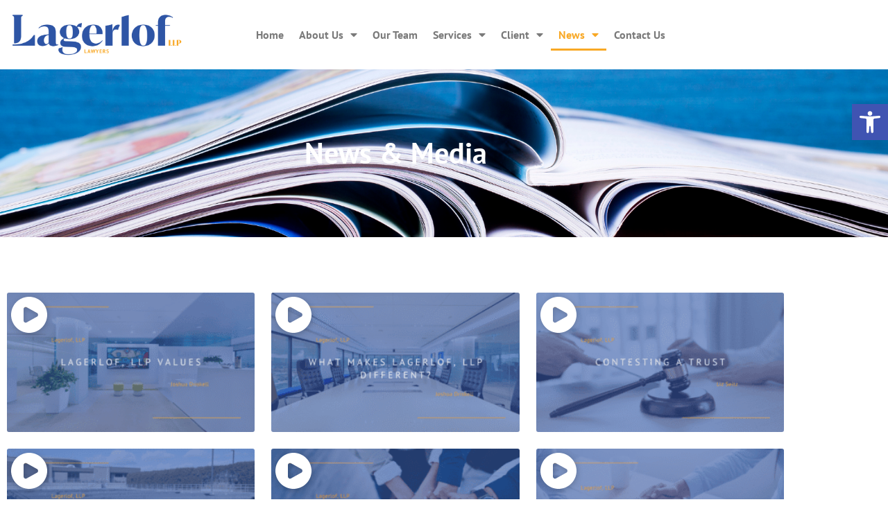

--- FILE ---
content_type: text/html; charset=UTF-8
request_url: https://www.lagerlof.com/blog/2/
body_size: 28142
content:
<!doctype html>
<html dir="ltr" lang="en" prefix="og: https://ogp.me/ns#">
<head>
	<meta charset="UTF-8">
	<meta name="viewport" content="width=device-width, initial-scale=1">
	<link rel="profile" href="https://gmpg.org/xfn/11">
	<title>News &amp; Media | Lagerlof - Page 2</title>

		<!-- All in One SEO Pro 4.8.7.1 - aioseo.com -->
	<meta name="description" content="Watch videos and read the latest content from Lagerlof, LLP attorneys. Here attorneys share their insight into frequently asked questions and best practices. - Page 2" />
	<meta name="robots" content="noindex, nofollow, max-image-preview:large" />
	<link rel="canonical" href="https://www.lagerlof.com/blog/" />
	<meta name="generator" content="All in One SEO Pro (AIOSEO) 4.8.7.1" />
		<meta property="og:locale" content="en_US" />
		<meta property="og:site_name" content="Lagerlof | Trusted Law Firm" />
		<meta property="og:type" content="article" />
		<meta property="og:title" content="News &amp; Media | Lagerlof - Page 2" />
		<meta property="og:description" content="Watch videos and read the latest content from Lagerlof, LLP attorneys. Here attorneys share their insight into frequently asked questions and best practices. - Page 2" />
		<meta property="og:url" content="https://www.lagerlof.com/blog/" />
		<meta property="og:image" content="https://www.lagerlof.com/wp-content/uploads/2021/01/Lagerlof_Logos_MainLogo.png" />
		<meta property="og:image:secure_url" content="https://www.lagerlof.com/wp-content/uploads/2021/01/Lagerlof_Logos_MainLogo.png" />
		<meta property="article:published_time" content="2021-02-16T19:17:39+00:00" />
		<meta property="article:modified_time" content="2025-09-11T19:18:25+00:00" />
		<meta property="article:publisher" content="https://www.facebook.com/lagerlofllp" />
		<meta name="twitter:card" content="summary_large_image" />
		<meta name="twitter:title" content="News &amp; Media | Lagerlof - Page 2" />
		<meta name="twitter:description" content="Watch videos and read the latest content from Lagerlof, LLP attorneys. Here attorneys share their insight into frequently asked questions and best practices. - Page 2" />
		<meta name="twitter:image" content="https://www.lagerlof.com/wp-content/uploads/2021/01/Lagerlof_Logos_MainLogo.png" />
		<script type="application/ld+json" class="aioseo-schema">
			{"@context":"https:\/\/schema.org","@graph":[{"@type":"BreadcrumbList","@id":"https:\/\/www.lagerlof.com\/blog\/#breadcrumblist","itemListElement":[{"@type":"ListItem","@id":"https:\/\/www.lagerlof.com#listItem","position":1,"name":"Home","item":"https:\/\/www.lagerlof.com","nextItem":{"@type":"ListItem","@id":"https:\/\/www.lagerlof.com\/blog\/#listItem","name":"Blog"}},{"@type":"ListItem","@id":"https:\/\/www.lagerlof.com\/blog\/#listItem","position":2,"name":"Blog","item":"https:\/\/www.lagerlof.com\/blog\/","nextItem":{"@type":"ListItem","@id":"https:\/\/www.lagerlof.com\/blog\/2#listItem","name":"Page "},"previousItem":{"@type":"ListItem","@id":"https:\/\/www.lagerlof.com#listItem","name":"Home"}},{"@type":"ListItem","@id":"https:\/\/www.lagerlof.com\/blog\/2#listItem","position":3,"name":"Page ","previousItem":{"@type":"ListItem","@id":"https:\/\/www.lagerlof.com\/blog\/#listItem","name":"Blog"}}]},{"@type":"Organization","@id":"https:\/\/www.lagerlof.com\/#organization","name":"Lagerlof, LLP","description":"Trusted Law Firm","url":"https:\/\/www.lagerlof.com\/","telephone":"+16267939400","logo":{"@type":"ImageObject","url":"https:\/\/www.lagerlof.com\/wp-content\/uploads\/2021\/09\/Lagerlof_Logo.png","@id":"https:\/\/www.lagerlof.com\/blog\/#organizationLogo","width":440,"height":112},"image":{"@id":"https:\/\/www.lagerlof.com\/blog\/#organizationLogo"},"sameAs":["https:\/\/www.facebook.com\/lagerlofllp","https:\/\/www.instagram.com\/lagerlof_law\/?hl=en","https:\/\/www.youtube.com\/channel\/UCg1nbBR3iFX3RmEbINI3XlQ","https:\/\/www.linkedin.com\/company\/lagerlof-llp\/","https:\/\/www.yelp.com\/biz\/lagerlof-llp-pasadena-2?osq=lagerlof+llp"]},{"@type":"WebPage","@id":"https:\/\/www.lagerlof.com\/blog\/#webpage","url":"https:\/\/www.lagerlof.com\/blog\/","name":"News & Media | Lagerlof - Page 2","description":"Watch videos and read the latest content from Lagerlof, LLP attorneys. Here attorneys share their insight into frequently asked questions and best practices. - Page 2","inLanguage":"en","isPartOf":{"@id":"https:\/\/www.lagerlof.com\/#website"},"breadcrumb":{"@id":"https:\/\/www.lagerlof.com\/blog\/#breadcrumblist"},"datePublished":"2021-02-16T19:17:39+00:00","dateModified":"2025-09-11T19:18:25+00:00"},{"@type":"WebSite","@id":"https:\/\/www.lagerlof.com\/#website","url":"https:\/\/www.lagerlof.com\/","name":"Lagerlof","description":"Trusted Law Firm","inLanguage":"en","publisher":{"@id":"https:\/\/www.lagerlof.com\/#organization"}}]}
		</script>
		<!-- All in One SEO Pro -->

<link rel="alternate" type="application/rss+xml" title="Lagerlof &raquo; Feed" href="https://www.lagerlof.com/feed/" />
<link rel="alternate" type="application/rss+xml" title="Lagerlof &raquo; Comments Feed" href="https://www.lagerlof.com/comments/feed/" />
<link rel="alternate" title="oEmbed (JSON)" type="application/json+oembed" href="https://www.lagerlof.com/wp-json/oembed/1.0/embed?url=https%3A%2F%2Fwww.lagerlof.com%2Fblog%2F" />
<link rel="alternate" title="oEmbed (XML)" type="text/xml+oembed" href="https://www.lagerlof.com/wp-json/oembed/1.0/embed?url=https%3A%2F%2Fwww.lagerlof.com%2Fblog%2F&#038;format=xml" />
		<!-- This site uses the Google Analytics by MonsterInsights plugin v9.9.1 - Using Analytics tracking - https://www.monsterinsights.com/ -->
							<script src="//www.googletagmanager.com/gtag/js?id=G-R52DRXJPNM"  data-cfasync="false" data-wpfc-render="false" async></script>
			<script data-cfasync="false" data-wpfc-render="false">
				var mi_version = '9.9.1';
				var mi_track_user = true;
				var mi_no_track_reason = '';
								var MonsterInsightsDefaultLocations = {"page_location":"https:\/\/www.lagerlof.com\/blog\/2\/"};
								if ( typeof MonsterInsightsPrivacyGuardFilter === 'function' ) {
					var MonsterInsightsLocations = (typeof MonsterInsightsExcludeQuery === 'object') ? MonsterInsightsPrivacyGuardFilter( MonsterInsightsExcludeQuery ) : MonsterInsightsPrivacyGuardFilter( MonsterInsightsDefaultLocations );
				} else {
					var MonsterInsightsLocations = (typeof MonsterInsightsExcludeQuery === 'object') ? MonsterInsightsExcludeQuery : MonsterInsightsDefaultLocations;
				}

								var disableStrs = [
										'ga-disable-G-R52DRXJPNM',
									];

				/* Function to detect opted out users */
				function __gtagTrackerIsOptedOut() {
					for (var index = 0; index < disableStrs.length; index++) {
						if (document.cookie.indexOf(disableStrs[index] + '=true') > -1) {
							return true;
						}
					}

					return false;
				}

				/* Disable tracking if the opt-out cookie exists. */
				if (__gtagTrackerIsOptedOut()) {
					for (var index = 0; index < disableStrs.length; index++) {
						window[disableStrs[index]] = true;
					}
				}

				/* Opt-out function */
				function __gtagTrackerOptout() {
					for (var index = 0; index < disableStrs.length; index++) {
						document.cookie = disableStrs[index] + '=true; expires=Thu, 31 Dec 2099 23:59:59 UTC; path=/';
						window[disableStrs[index]] = true;
					}
				}

				if ('undefined' === typeof gaOptout) {
					function gaOptout() {
						__gtagTrackerOptout();
					}
				}
								window.dataLayer = window.dataLayer || [];

				window.MonsterInsightsDualTracker = {
					helpers: {},
					trackers: {},
				};
				if (mi_track_user) {
					function __gtagDataLayer() {
						dataLayer.push(arguments);
					}

					function __gtagTracker(type, name, parameters) {
						if (!parameters) {
							parameters = {};
						}

						if (parameters.send_to) {
							__gtagDataLayer.apply(null, arguments);
							return;
						}

						if (type === 'event') {
														parameters.send_to = monsterinsights_frontend.v4_id;
							var hookName = name;
							if (typeof parameters['event_category'] !== 'undefined') {
								hookName = parameters['event_category'] + ':' + name;
							}

							if (typeof MonsterInsightsDualTracker.trackers[hookName] !== 'undefined') {
								MonsterInsightsDualTracker.trackers[hookName](parameters);
							} else {
								__gtagDataLayer('event', name, parameters);
							}
							
						} else {
							__gtagDataLayer.apply(null, arguments);
						}
					}

					__gtagTracker('js', new Date());
					__gtagTracker('set', {
						'developer_id.dZGIzZG': true,
											});
					if ( MonsterInsightsLocations.page_location ) {
						__gtagTracker('set', MonsterInsightsLocations);
					}
										__gtagTracker('config', 'G-R52DRXJPNM', {"forceSSL":"true","link_attribution":"true"} );
										window.gtag = __gtagTracker;										(function () {
						/* https://developers.google.com/analytics/devguides/collection/analyticsjs/ */
						/* ga and __gaTracker compatibility shim. */
						var noopfn = function () {
							return null;
						};
						var newtracker = function () {
							return new Tracker();
						};
						var Tracker = function () {
							return null;
						};
						var p = Tracker.prototype;
						p.get = noopfn;
						p.set = noopfn;
						p.send = function () {
							var args = Array.prototype.slice.call(arguments);
							args.unshift('send');
							__gaTracker.apply(null, args);
						};
						var __gaTracker = function () {
							var len = arguments.length;
							if (len === 0) {
								return;
							}
							var f = arguments[len - 1];
							if (typeof f !== 'object' || f === null || typeof f.hitCallback !== 'function') {
								if ('send' === arguments[0]) {
									var hitConverted, hitObject = false, action;
									if ('event' === arguments[1]) {
										if ('undefined' !== typeof arguments[3]) {
											hitObject = {
												'eventAction': arguments[3],
												'eventCategory': arguments[2],
												'eventLabel': arguments[4],
												'value': arguments[5] ? arguments[5] : 1,
											}
										}
									}
									if ('pageview' === arguments[1]) {
										if ('undefined' !== typeof arguments[2]) {
											hitObject = {
												'eventAction': 'page_view',
												'page_path': arguments[2],
											}
										}
									}
									if (typeof arguments[2] === 'object') {
										hitObject = arguments[2];
									}
									if (typeof arguments[5] === 'object') {
										Object.assign(hitObject, arguments[5]);
									}
									if ('undefined' !== typeof arguments[1].hitType) {
										hitObject = arguments[1];
										if ('pageview' === hitObject.hitType) {
											hitObject.eventAction = 'page_view';
										}
									}
									if (hitObject) {
										action = 'timing' === arguments[1].hitType ? 'timing_complete' : hitObject.eventAction;
										hitConverted = mapArgs(hitObject);
										__gtagTracker('event', action, hitConverted);
									}
								}
								return;
							}

							function mapArgs(args) {
								var arg, hit = {};
								var gaMap = {
									'eventCategory': 'event_category',
									'eventAction': 'event_action',
									'eventLabel': 'event_label',
									'eventValue': 'event_value',
									'nonInteraction': 'non_interaction',
									'timingCategory': 'event_category',
									'timingVar': 'name',
									'timingValue': 'value',
									'timingLabel': 'event_label',
									'page': 'page_path',
									'location': 'page_location',
									'title': 'page_title',
									'referrer' : 'page_referrer',
								};
								for (arg in args) {
																		if (!(!args.hasOwnProperty(arg) || !gaMap.hasOwnProperty(arg))) {
										hit[gaMap[arg]] = args[arg];
									} else {
										hit[arg] = args[arg];
									}
								}
								return hit;
							}

							try {
								f.hitCallback();
							} catch (ex) {
							}
						};
						__gaTracker.create = newtracker;
						__gaTracker.getByName = newtracker;
						__gaTracker.getAll = function () {
							return [];
						};
						__gaTracker.remove = noopfn;
						__gaTracker.loaded = true;
						window['__gaTracker'] = __gaTracker;
					})();
									} else {
										console.log("");
					(function () {
						function __gtagTracker() {
							return null;
						}

						window['__gtagTracker'] = __gtagTracker;
						window['gtag'] = __gtagTracker;
					})();
									}
			</script>
			
							<!-- / Google Analytics by MonsterInsights -->
		<style id='wp-img-auto-sizes-contain-inline-css'>
img:is([sizes=auto i],[sizes^="auto," i]){contain-intrinsic-size:3000px 1500px}
/*# sourceURL=wp-img-auto-sizes-contain-inline-css */
</style>
<link rel='stylesheet' id='hfe-widgets-style-css' href='https://www.lagerlof.com/wp-content/plugins/header-footer-elementor/inc/widgets-css/frontend.css?ver=2.8.2' media='all' />
<style id='wp-emoji-styles-inline-css'>

	img.wp-smiley, img.emoji {
		display: inline !important;
		border: none !important;
		box-shadow: none !important;
		height: 1em !important;
		width: 1em !important;
		margin: 0 0.07em !important;
		vertical-align: -0.1em !important;
		background: none !important;
		padding: 0 !important;
	}
/*# sourceURL=wp-emoji-styles-inline-css */
</style>
<style id='global-styles-inline-css'>
:root{--wp--preset--aspect-ratio--square: 1;--wp--preset--aspect-ratio--4-3: 4/3;--wp--preset--aspect-ratio--3-4: 3/4;--wp--preset--aspect-ratio--3-2: 3/2;--wp--preset--aspect-ratio--2-3: 2/3;--wp--preset--aspect-ratio--16-9: 16/9;--wp--preset--aspect-ratio--9-16: 9/16;--wp--preset--color--black: #000000;--wp--preset--color--cyan-bluish-gray: #abb8c3;--wp--preset--color--white: #ffffff;--wp--preset--color--pale-pink: #f78da7;--wp--preset--color--vivid-red: #cf2e2e;--wp--preset--color--luminous-vivid-orange: #ff6900;--wp--preset--color--luminous-vivid-amber: #fcb900;--wp--preset--color--light-green-cyan: #7bdcb5;--wp--preset--color--vivid-green-cyan: #00d084;--wp--preset--color--pale-cyan-blue: #8ed1fc;--wp--preset--color--vivid-cyan-blue: #0693e3;--wp--preset--color--vivid-purple: #9b51e0;--wp--preset--gradient--vivid-cyan-blue-to-vivid-purple: linear-gradient(135deg,rgb(6,147,227) 0%,rgb(155,81,224) 100%);--wp--preset--gradient--light-green-cyan-to-vivid-green-cyan: linear-gradient(135deg,rgb(122,220,180) 0%,rgb(0,208,130) 100%);--wp--preset--gradient--luminous-vivid-amber-to-luminous-vivid-orange: linear-gradient(135deg,rgb(252,185,0) 0%,rgb(255,105,0) 100%);--wp--preset--gradient--luminous-vivid-orange-to-vivid-red: linear-gradient(135deg,rgb(255,105,0) 0%,rgb(207,46,46) 100%);--wp--preset--gradient--very-light-gray-to-cyan-bluish-gray: linear-gradient(135deg,rgb(238,238,238) 0%,rgb(169,184,195) 100%);--wp--preset--gradient--cool-to-warm-spectrum: linear-gradient(135deg,rgb(74,234,220) 0%,rgb(151,120,209) 20%,rgb(207,42,186) 40%,rgb(238,44,130) 60%,rgb(251,105,98) 80%,rgb(254,248,76) 100%);--wp--preset--gradient--blush-light-purple: linear-gradient(135deg,rgb(255,206,236) 0%,rgb(152,150,240) 100%);--wp--preset--gradient--blush-bordeaux: linear-gradient(135deg,rgb(254,205,165) 0%,rgb(254,45,45) 50%,rgb(107,0,62) 100%);--wp--preset--gradient--luminous-dusk: linear-gradient(135deg,rgb(255,203,112) 0%,rgb(199,81,192) 50%,rgb(65,88,208) 100%);--wp--preset--gradient--pale-ocean: linear-gradient(135deg,rgb(255,245,203) 0%,rgb(182,227,212) 50%,rgb(51,167,181) 100%);--wp--preset--gradient--electric-grass: linear-gradient(135deg,rgb(202,248,128) 0%,rgb(113,206,126) 100%);--wp--preset--gradient--midnight: linear-gradient(135deg,rgb(2,3,129) 0%,rgb(40,116,252) 100%);--wp--preset--font-size--small: 13px;--wp--preset--font-size--medium: 20px;--wp--preset--font-size--large: 36px;--wp--preset--font-size--x-large: 42px;--wp--preset--spacing--20: 0.44rem;--wp--preset--spacing--30: 0.67rem;--wp--preset--spacing--40: 1rem;--wp--preset--spacing--50: 1.5rem;--wp--preset--spacing--60: 2.25rem;--wp--preset--spacing--70: 3.38rem;--wp--preset--spacing--80: 5.06rem;--wp--preset--shadow--natural: 6px 6px 9px rgba(0, 0, 0, 0.2);--wp--preset--shadow--deep: 12px 12px 50px rgba(0, 0, 0, 0.4);--wp--preset--shadow--sharp: 6px 6px 0px rgba(0, 0, 0, 0.2);--wp--preset--shadow--outlined: 6px 6px 0px -3px rgb(255, 255, 255), 6px 6px rgb(0, 0, 0);--wp--preset--shadow--crisp: 6px 6px 0px rgb(0, 0, 0);}:root { --wp--style--global--content-size: 800px;--wp--style--global--wide-size: 1200px; }:where(body) { margin: 0; }.wp-site-blocks > .alignleft { float: left; margin-right: 2em; }.wp-site-blocks > .alignright { float: right; margin-left: 2em; }.wp-site-blocks > .aligncenter { justify-content: center; margin-left: auto; margin-right: auto; }:where(.wp-site-blocks) > * { margin-block-start: 24px; margin-block-end: 0; }:where(.wp-site-blocks) > :first-child { margin-block-start: 0; }:where(.wp-site-blocks) > :last-child { margin-block-end: 0; }:root { --wp--style--block-gap: 24px; }:root :where(.is-layout-flow) > :first-child{margin-block-start: 0;}:root :where(.is-layout-flow) > :last-child{margin-block-end: 0;}:root :where(.is-layout-flow) > *{margin-block-start: 24px;margin-block-end: 0;}:root :where(.is-layout-constrained) > :first-child{margin-block-start: 0;}:root :where(.is-layout-constrained) > :last-child{margin-block-end: 0;}:root :where(.is-layout-constrained) > *{margin-block-start: 24px;margin-block-end: 0;}:root :where(.is-layout-flex){gap: 24px;}:root :where(.is-layout-grid){gap: 24px;}.is-layout-flow > .alignleft{float: left;margin-inline-start: 0;margin-inline-end: 2em;}.is-layout-flow > .alignright{float: right;margin-inline-start: 2em;margin-inline-end: 0;}.is-layout-flow > .aligncenter{margin-left: auto !important;margin-right: auto !important;}.is-layout-constrained > .alignleft{float: left;margin-inline-start: 0;margin-inline-end: 2em;}.is-layout-constrained > .alignright{float: right;margin-inline-start: 2em;margin-inline-end: 0;}.is-layout-constrained > .aligncenter{margin-left: auto !important;margin-right: auto !important;}.is-layout-constrained > :where(:not(.alignleft):not(.alignright):not(.alignfull)){max-width: var(--wp--style--global--content-size);margin-left: auto !important;margin-right: auto !important;}.is-layout-constrained > .alignwide{max-width: var(--wp--style--global--wide-size);}body .is-layout-flex{display: flex;}.is-layout-flex{flex-wrap: wrap;align-items: center;}.is-layout-flex > :is(*, div){margin: 0;}body .is-layout-grid{display: grid;}.is-layout-grid > :is(*, div){margin: 0;}body{padding-top: 0px;padding-right: 0px;padding-bottom: 0px;padding-left: 0px;}a:where(:not(.wp-element-button)){text-decoration: underline;}:root :where(.wp-element-button, .wp-block-button__link){background-color: #32373c;border-width: 0;color: #fff;font-family: inherit;font-size: inherit;font-style: inherit;font-weight: inherit;letter-spacing: inherit;line-height: inherit;padding-top: calc(0.667em + 2px);padding-right: calc(1.333em + 2px);padding-bottom: calc(0.667em + 2px);padding-left: calc(1.333em + 2px);text-decoration: none;text-transform: inherit;}.has-black-color{color: var(--wp--preset--color--black) !important;}.has-cyan-bluish-gray-color{color: var(--wp--preset--color--cyan-bluish-gray) !important;}.has-white-color{color: var(--wp--preset--color--white) !important;}.has-pale-pink-color{color: var(--wp--preset--color--pale-pink) !important;}.has-vivid-red-color{color: var(--wp--preset--color--vivid-red) !important;}.has-luminous-vivid-orange-color{color: var(--wp--preset--color--luminous-vivid-orange) !important;}.has-luminous-vivid-amber-color{color: var(--wp--preset--color--luminous-vivid-amber) !important;}.has-light-green-cyan-color{color: var(--wp--preset--color--light-green-cyan) !important;}.has-vivid-green-cyan-color{color: var(--wp--preset--color--vivid-green-cyan) !important;}.has-pale-cyan-blue-color{color: var(--wp--preset--color--pale-cyan-blue) !important;}.has-vivid-cyan-blue-color{color: var(--wp--preset--color--vivid-cyan-blue) !important;}.has-vivid-purple-color{color: var(--wp--preset--color--vivid-purple) !important;}.has-black-background-color{background-color: var(--wp--preset--color--black) !important;}.has-cyan-bluish-gray-background-color{background-color: var(--wp--preset--color--cyan-bluish-gray) !important;}.has-white-background-color{background-color: var(--wp--preset--color--white) !important;}.has-pale-pink-background-color{background-color: var(--wp--preset--color--pale-pink) !important;}.has-vivid-red-background-color{background-color: var(--wp--preset--color--vivid-red) !important;}.has-luminous-vivid-orange-background-color{background-color: var(--wp--preset--color--luminous-vivid-orange) !important;}.has-luminous-vivid-amber-background-color{background-color: var(--wp--preset--color--luminous-vivid-amber) !important;}.has-light-green-cyan-background-color{background-color: var(--wp--preset--color--light-green-cyan) !important;}.has-vivid-green-cyan-background-color{background-color: var(--wp--preset--color--vivid-green-cyan) !important;}.has-pale-cyan-blue-background-color{background-color: var(--wp--preset--color--pale-cyan-blue) !important;}.has-vivid-cyan-blue-background-color{background-color: var(--wp--preset--color--vivid-cyan-blue) !important;}.has-vivid-purple-background-color{background-color: var(--wp--preset--color--vivid-purple) !important;}.has-black-border-color{border-color: var(--wp--preset--color--black) !important;}.has-cyan-bluish-gray-border-color{border-color: var(--wp--preset--color--cyan-bluish-gray) !important;}.has-white-border-color{border-color: var(--wp--preset--color--white) !important;}.has-pale-pink-border-color{border-color: var(--wp--preset--color--pale-pink) !important;}.has-vivid-red-border-color{border-color: var(--wp--preset--color--vivid-red) !important;}.has-luminous-vivid-orange-border-color{border-color: var(--wp--preset--color--luminous-vivid-orange) !important;}.has-luminous-vivid-amber-border-color{border-color: var(--wp--preset--color--luminous-vivid-amber) !important;}.has-light-green-cyan-border-color{border-color: var(--wp--preset--color--light-green-cyan) !important;}.has-vivid-green-cyan-border-color{border-color: var(--wp--preset--color--vivid-green-cyan) !important;}.has-pale-cyan-blue-border-color{border-color: var(--wp--preset--color--pale-cyan-blue) !important;}.has-vivid-cyan-blue-border-color{border-color: var(--wp--preset--color--vivid-cyan-blue) !important;}.has-vivid-purple-border-color{border-color: var(--wp--preset--color--vivid-purple) !important;}.has-vivid-cyan-blue-to-vivid-purple-gradient-background{background: var(--wp--preset--gradient--vivid-cyan-blue-to-vivid-purple) !important;}.has-light-green-cyan-to-vivid-green-cyan-gradient-background{background: var(--wp--preset--gradient--light-green-cyan-to-vivid-green-cyan) !important;}.has-luminous-vivid-amber-to-luminous-vivid-orange-gradient-background{background: var(--wp--preset--gradient--luminous-vivid-amber-to-luminous-vivid-orange) !important;}.has-luminous-vivid-orange-to-vivid-red-gradient-background{background: var(--wp--preset--gradient--luminous-vivid-orange-to-vivid-red) !important;}.has-very-light-gray-to-cyan-bluish-gray-gradient-background{background: var(--wp--preset--gradient--very-light-gray-to-cyan-bluish-gray) !important;}.has-cool-to-warm-spectrum-gradient-background{background: var(--wp--preset--gradient--cool-to-warm-spectrum) !important;}.has-blush-light-purple-gradient-background{background: var(--wp--preset--gradient--blush-light-purple) !important;}.has-blush-bordeaux-gradient-background{background: var(--wp--preset--gradient--blush-bordeaux) !important;}.has-luminous-dusk-gradient-background{background: var(--wp--preset--gradient--luminous-dusk) !important;}.has-pale-ocean-gradient-background{background: var(--wp--preset--gradient--pale-ocean) !important;}.has-electric-grass-gradient-background{background: var(--wp--preset--gradient--electric-grass) !important;}.has-midnight-gradient-background{background: var(--wp--preset--gradient--midnight) !important;}.has-small-font-size{font-size: var(--wp--preset--font-size--small) !important;}.has-medium-font-size{font-size: var(--wp--preset--font-size--medium) !important;}.has-large-font-size{font-size: var(--wp--preset--font-size--large) !important;}.has-x-large-font-size{font-size: var(--wp--preset--font-size--x-large) !important;}
:root :where(.wp-block-pullquote){font-size: 1.5em;line-height: 1.6;}
/*# sourceURL=global-styles-inline-css */
</style>
<link rel='stylesheet' id='hfe-style-css' href='https://www.lagerlof.com/wp-content/plugins/header-footer-elementor/assets/css/header-footer-elementor.css?ver=2.8.2' media='all' />
<link rel='stylesheet' id='elementor-icons-css' href='https://www.lagerlof.com/wp-content/plugins/elementor/assets/lib/eicons/css/elementor-icons.min.css?ver=5.46.0' media='all' />
<link rel='stylesheet' id='elementor-frontend-css' href='https://www.lagerlof.com/wp-content/plugins/elementor/assets/css/frontend.min.css?ver=3.34.2' media='all' />
<style id='elementor-frontend-inline-css'>
.elementor-kit-5{--e-global-color-primary:#2E55A5;--e-global-color-secondary:#54595F;--e-global-color-text:#7A7A7A;--e-global-color-accent:#F8A825;--e-global-typography-primary-font-family:"PT Sans";--e-global-typography-primary-font-weight:600;--e-global-typography-secondary-font-family:"PT Sans";--e-global-typography-secondary-font-weight:400;--e-global-typography-text-font-family:"PT Sans";--e-global-typography-text-font-weight:400;--e-global-typography-accent-font-family:"PT Sans";--e-global-typography-accent-font-weight:500;}.elementor-kit-5 e-page-transition{background-color:#FFBC7D;}.elementor-kit-5 a{color:#F8A825;}.elementor-kit-5 button,.elementor-kit-5 input[type="button"],.elementor-kit-5 input[type="submit"],.elementor-kit-5 .elementor-button{font-family:"PT Sans", Sans-serif;}.elementor-section.elementor-section-boxed > .elementor-container{max-width:1140px;}.e-con{--container-max-width:1140px;}.elementor-widget:not(:last-child){margin-block-end:20px;}.elementor-element{--widgets-spacing:20px 20px;--widgets-spacing-row:20px;--widgets-spacing-column:20px;}{}h1.entry-title{display:var(--page-title-display);}@media(max-width:1024px){.elementor-section.elementor-section-boxed > .elementor-container{max-width:1024px;}.e-con{--container-max-width:1024px;}}@media(max-width:767px){.elementor-section.elementor-section-boxed > .elementor-container{max-width:767px;}.e-con{--container-max-width:767px;}}
.elementor-873 .elementor-element.elementor-element-6aee7a8e > .elementor-container > .elementor-column > .elementor-widget-wrap{align-content:center;align-items:center;}.elementor-873 .elementor-element.elementor-element-6aee7a8e:not(.elementor-motion-effects-element-type-background), .elementor-873 .elementor-element.elementor-element-6aee7a8e > .elementor-motion-effects-container > .elementor-motion-effects-layer{background-color:#000000;background-image:url("https://www.lagerlof.com/wp-content/uploads/2021/03/Untitled-design-18-e1614892816148.png");background-position:center right;background-size:cover;}.elementor-873 .elementor-element.elementor-element-6aee7a8e > .elementor-background-overlay{background-color:#2E55A5;opacity:0.51;transition:background 0.3s, border-radius 0.3s, opacity 0.3s;}.elementor-873 .elementor-element.elementor-element-6aee7a8e{transition:background 0.3s, border 0.3s, border-radius 0.3s, box-shadow 0.3s;padding:100px 0px 100px 0px;}.elementor-873 .elementor-element.elementor-element-5771cc0 > .elementor-element-populated{padding:0px 0px 0px 0px;}.pp-tooltip.pp-tooltip-{{ID}} .pp-tooltip-content{font-family:var( --e-global-typography-accent-font-family ), Sans-serif;font-weight:var( --e-global-typography-accent-font-weight );}.elementor-widget-heading .elementor-heading-title{font-family:var( --e-global-typography-primary-font-family ), Sans-serif;font-weight:var( --e-global-typography-primary-font-weight );color:var( --e-global-color-primary );}.elementor-873 .elementor-element.elementor-element-22709b8c{text-align:center;}.elementor-873 .elementor-element.elementor-element-22709b8c .elementor-heading-title{font-family:"PT Sans", Sans-serif;font-size:42px;font-weight:600;color:#FFFFFF;}.elementor-873 .elementor-element.elementor-element-19bf13e{--spacer-size:50px;}.elementor-873 .elementor-element.elementor-element-4bd9a68{--spacer-size:50px;}.elementor-873 .elementor-element.elementor-element-5b2e1b7 .elementor-heading-title{color:#2E55A5;}.elementor-873 .elementor-element.elementor-element-5b2e1b7{color:#ADADAD;}.elementor-873 .elementor-element.elementor-element-5b2e1b7 a{color:#F8A825;}.elementor-widget-posts .elementor-button{background-color:var( --e-global-color-accent );font-family:var( --e-global-typography-accent-font-family ), Sans-serif;font-weight:var( --e-global-typography-accent-font-weight );}.elementor-widget-posts .elementor-post__title, .elementor-widget-posts .elementor-post__title a{color:var( --e-global-color-secondary );font-family:var( --e-global-typography-primary-font-family ), Sans-serif;font-weight:var( --e-global-typography-primary-font-weight );}.elementor-widget-posts .elementor-post__meta-data{font-family:var( --e-global-typography-secondary-font-family ), Sans-serif;font-weight:var( --e-global-typography-secondary-font-weight );}.elementor-widget-posts .elementor-post__excerpt p{font-family:var( --e-global-typography-text-font-family ), Sans-serif;font-weight:var( --e-global-typography-text-font-weight );}.elementor-widget-posts .elementor-post__read-more{color:var( --e-global-color-accent );}.elementor-widget-posts a.elementor-post__read-more{font-family:var( --e-global-typography-accent-font-family ), Sans-serif;font-weight:var( --e-global-typography-accent-font-weight );}.elementor-widget-posts .elementor-post__card .elementor-post__badge{background-color:var( --e-global-color-accent );font-family:var( --e-global-typography-accent-font-family ), Sans-serif;font-weight:var( --e-global-typography-accent-font-weight );}.elementor-widget-posts .elementor-pagination{font-family:var( --e-global-typography-secondary-font-family ), Sans-serif;font-weight:var( --e-global-typography-secondary-font-weight );}.elementor-widget-posts .ecs-load-more-button .elementor-button{font-family:var( --e-global-typography-accent-font-family ), Sans-serif;font-weight:var( --e-global-typography-accent-font-weight );background-color:var( --e-global-color-accent );}.elementor-widget-posts .e-load-more-message{font-family:var( --e-global-typography-secondary-font-family ), Sans-serif;font-weight:var( --e-global-typography-secondary-font-weight );}.elementor-873 .elementor-element.elementor-element-247ea6c{--grid-row-gap:40px;--grid-column-gap:0px;}.elementor-873 .elementor-element.elementor-element-247ea6c .elementor-posts-container .elementor-post__thumbnail{padding-bottom:calc( 0.66 * 100% );}.elementor-873 .elementor-element.elementor-element-247ea6c:after{content:"0.66";}.elementor-873 .elementor-element.elementor-element-247ea6c .elementor-post__thumbnail__link{width:35%;}.elementor-873 .elementor-element.elementor-element-247ea6c .elementor-post__meta-data span + span:before{content:"///";}.elementor-873 .elementor-element.elementor-element-247ea6c .elementor-post{border-style:solid;border-width:0px 0px 0px 0px;border-radius:0px;}.elementor-873 .elementor-element.elementor-element-247ea6c.elementor-posts--thumbnail-left .elementor-post__thumbnail__link{margin-right:20px;}.elementor-873 .elementor-element.elementor-element-247ea6c.elementor-posts--thumbnail-right .elementor-post__thumbnail__link{margin-left:20px;}.elementor-873 .elementor-element.elementor-element-247ea6c.elementor-posts--thumbnail-top .elementor-post__thumbnail__link{margin-bottom:20px;}.elementor-873 .elementor-element.elementor-element-247ea6c .elementor-post__meta-data{color:#ADADAD;}.elementor-873 .elementor-element.elementor-element-247ea6c .elementor-post__meta-data span:before{color:#ADADAD;}.elementor-873 .elementor-element.elementor-element-247ea6c .elementor-post__excerpt p{color:#474444;}.elementor-873 .elementor-element.elementor-element-247ea6c .elementor-pagination{text-align:start;margin-top:50px;}body:not(.rtl) .elementor-873 .elementor-element.elementor-element-247ea6c .elementor-pagination .page-numbers:not(:first-child){margin-left:calc( 10px/2 );}body:not(.rtl) .elementor-873 .elementor-element.elementor-element-247ea6c .elementor-pagination .page-numbers:not(:last-child){margin-right:calc( 10px/2 );}body.rtl .elementor-873 .elementor-element.elementor-element-247ea6c .elementor-pagination .page-numbers:not(:first-child){margin-right:calc( 10px/2 );}body.rtl .elementor-873 .elementor-element.elementor-element-247ea6c .elementor-pagination .page-numbers:not(:last-child){margin-left:calc( 10px/2 );}.elementor-873 .elementor-element.elementor-element-a8bdfa8{--spacer-size:33px;}.elementor-widget-text-editor{font-family:var( --e-global-typography-text-font-family ), Sans-serif;font-weight:var( --e-global-typography-text-font-weight );color:var( --e-global-color-text );}.elementor-widget-text-editor.elementor-drop-cap-view-stacked .elementor-drop-cap{background-color:var( --e-global-color-primary );}.elementor-widget-text-editor.elementor-drop-cap-view-framed .elementor-drop-cap, .elementor-widget-text-editor.elementor-drop-cap-view-default .elementor-drop-cap{color:var( --e-global-color-primary );border-color:var( --e-global-color-primary );}.elementor-873 .elementor-element.elementor-element-3807911{text-align:center;font-family:"PT Sans", Sans-serif;font-size:16px;font-weight:400;font-style:italic;color:#F8A825;}.elementor-873 .elementor-element.elementor-element-c6e948e{--spacer-size:33px;}body.elementor-page-873:not(.elementor-motion-effects-element-type-background), body.elementor-page-873 > .elementor-motion-effects-container > .elementor-motion-effects-layer{background-color:#ffffff;}:root{--page-title-display:none;}@media(max-width:1024px){.elementor-873 .elementor-element.elementor-element-6aee7a8e{padding:100px 25px 100px 25px;}}@media(max-width:767px){.elementor-873 .elementor-element.elementor-element-6aee7a8e{padding:50px 20px 50px 20px;}.elementor-873 .elementor-element.elementor-element-247ea6c .elementor-posts-container .elementor-post__thumbnail{padding-bottom:calc( 0.5 * 100% );}.elementor-873 .elementor-element.elementor-element-247ea6c:after{content:"0.5";}.elementor-873 .elementor-element.elementor-element-247ea6c .elementor-post__thumbnail__link{width:100%;}}
.elementor-1441 .elementor-element.elementor-element-b612ca4 > .elementor-container > .elementor-column > .elementor-widget-wrap{align-content:center;align-items:center;}.elementor-1441 .elementor-element.elementor-element-b612ca4 > .elementor-container{min-height:100px;}.elementor-1441 .elementor-element.elementor-element-b612ca4{padding:0% 7% 0% 7%;}.pp-tooltip.pp-tooltip-{{ID}} .pp-tooltip-content{font-family:var( --e-global-typography-accent-font-family ), Sans-serif;font-weight:var( --e-global-typography-accent-font-weight );}.elementor-widget-image .widget-image-caption{color:var( --e-global-color-text );font-family:var( --e-global-typography-text-font-family ), Sans-serif;font-weight:var( --e-global-typography-text-font-weight );}.elementor-widget-nav-menu .elementor-nav-menu .elementor-item{font-family:var( --e-global-typography-primary-font-family ), Sans-serif;font-weight:var( --e-global-typography-primary-font-weight );}.elementor-widget-nav-menu .elementor-nav-menu--main .elementor-item{color:var( --e-global-color-text );fill:var( --e-global-color-text );}.elementor-widget-nav-menu .elementor-nav-menu--main .elementor-item:hover,
					.elementor-widget-nav-menu .elementor-nav-menu--main .elementor-item.elementor-item-active,
					.elementor-widget-nav-menu .elementor-nav-menu--main .elementor-item.highlighted,
					.elementor-widget-nav-menu .elementor-nav-menu--main .elementor-item:focus{color:var( --e-global-color-accent );fill:var( --e-global-color-accent );}.elementor-widget-nav-menu .elementor-nav-menu--main:not(.e--pointer-framed) .elementor-item:before,
					.elementor-widget-nav-menu .elementor-nav-menu--main:not(.e--pointer-framed) .elementor-item:after{background-color:var( --e-global-color-accent );}.elementor-widget-nav-menu .e--pointer-framed .elementor-item:before,
					.elementor-widget-nav-menu .e--pointer-framed .elementor-item:after{border-color:var( --e-global-color-accent );}.elementor-widget-nav-menu{--e-nav-menu-divider-color:var( --e-global-color-text );}.elementor-widget-nav-menu .elementor-nav-menu--dropdown .elementor-item, .elementor-widget-nav-menu .elementor-nav-menu--dropdown  .elementor-sub-item{font-family:var( --e-global-typography-accent-font-family ), Sans-serif;font-weight:var( --e-global-typography-accent-font-weight );}.elementor-1441 .elementor-element.elementor-element-4dfd9cb3 .elementor-menu-toggle{margin:0 auto;}.elementor-1441 .elementor-element.elementor-element-4dfd9cb3 .elementor-nav-menu .elementor-item{font-family:"PT Sans", Sans-serif;font-weight:600;}.elementor-1441 .elementor-element.elementor-element-4dfd9cb3 .elementor-nav-menu--main .elementor-item{color:#7A7A7A;fill:#7A7A7A;padding-left:11px;padding-right:11px;}.elementor-1441 .elementor-element.elementor-element-4dfd9cb3 .elementor-nav-menu--main .elementor-item:hover,
					.elementor-1441 .elementor-element.elementor-element-4dfd9cb3 .elementor-nav-menu--main .elementor-item.elementor-item-active,
					.elementor-1441 .elementor-element.elementor-element-4dfd9cb3 .elementor-nav-menu--main .elementor-item.highlighted,
					.elementor-1441 .elementor-element.elementor-element-4dfd9cb3 .elementor-nav-menu--main .elementor-item:focus{color:#F8A825;fill:#F8A825;}.elementor-1441 .elementor-element.elementor-element-4dfd9cb3 .elementor-nav-menu--main:not(.e--pointer-framed) .elementor-item:before,
					.elementor-1441 .elementor-element.elementor-element-4dfd9cb3 .elementor-nav-menu--main:not(.e--pointer-framed) .elementor-item:after{background-color:#F8A825;}.elementor-1441 .elementor-element.elementor-element-4dfd9cb3 .e--pointer-framed .elementor-item:before,
					.elementor-1441 .elementor-element.elementor-element-4dfd9cb3 .e--pointer-framed .elementor-item:after{border-color:#F8A825;}.elementor-1441 .elementor-element.elementor-element-a40dc21 > .elementor-container > .elementor-column > .elementor-widget-wrap{align-content:center;align-items:center;}.elementor-1441 .elementor-element.elementor-element-a40dc21 > .elementor-container{max-width:980px;min-height:100px;}.elementor-1441 .elementor-element.elementor-element-0f91f81 .elementor-menu-toggle{margin:0 auto;}.elementor-1441 .elementor-element.elementor-element-0f91f81 .elementor-nav-menu--main .elementor-item:hover,
					.elementor-1441 .elementor-element.elementor-element-0f91f81 .elementor-nav-menu--main .elementor-item.elementor-item-active,
					.elementor-1441 .elementor-element.elementor-element-0f91f81 .elementor-nav-menu--main .elementor-item.highlighted,
					.elementor-1441 .elementor-element.elementor-element-0f91f81 .elementor-nav-menu--main .elementor-item:focus{color:#F8A825;fill:#F8A825;}.elementor-1441 .elementor-element.elementor-element-0f91f81 .elementor-nav-menu--main:not(.e--pointer-framed) .elementor-item:before,
					.elementor-1441 .elementor-element.elementor-element-0f91f81 .elementor-nav-menu--main:not(.e--pointer-framed) .elementor-item:after{background-color:#F8A825;}.elementor-1441 .elementor-element.elementor-element-0f91f81 .e--pointer-framed .elementor-item:before,
					.elementor-1441 .elementor-element.elementor-element-0f91f81 .e--pointer-framed .elementor-item:after{border-color:#F8A825;}.elementor-1441 .elementor-element.elementor-element-0f91f81 .elementor-nav-menu--main .elementor-item{padding-left:11px;padding-right:11px;}.elementor-theme-builder-content-area{height:400px;}.elementor-location-header:before, .elementor-location-footer:before{content:"";display:table;clear:both;}@media(min-width:768px){.elementor-1441 .elementor-element.elementor-element-ad83bb9{width:22.855%;}.elementor-1441 .elementor-element.elementor-element-2d91197d{width:77.145%;}.elementor-1441 .elementor-element.elementor-element-90503f6{width:28.469%;}.elementor-1441 .elementor-element.elementor-element-b42a25a{width:71.531%;}}@media(max-width:1024px){.elementor-1441 .elementor-element.elementor-element-b612ca4{padding:0px 20px 0px 20px;}.elementor-1441 .elementor-element.elementor-element-a40dc21{padding:0px 20px 0px 20px;}}@media(max-width:767px){.elementor-1441 .elementor-element.elementor-element-b612ca4{padding:25px 25px 25px 25px;}.elementor-1441 .elementor-element.elementor-element-a40dc21{padding:25px 25px 25px 25px;}}
.elementor-8530 .elementor-element.elementor-element-7793f59:not(.elementor-motion-effects-element-type-background), .elementor-8530 .elementor-element.elementor-element-7793f59 > .elementor-motion-effects-container > .elementor-motion-effects-layer{background-color:#CCD6E0;}.elementor-8530 .elementor-element.elementor-element-7793f59{transition:background 0.3s, border 0.3s, border-radius 0.3s, box-shadow 0.3s;padding:70px 0px 70px 0px;}.elementor-8530 .elementor-element.elementor-element-7793f59 > .elementor-background-overlay{transition:background 0.3s, border-radius 0.3s, opacity 0.3s;}.elementor-8530 .elementor-element.elementor-element-26101806 > .elementor-element-populated{margin:0px 80px 0px 0px;--e-column-margin-right:80px;--e-column-margin-left:0px;}.pp-tooltip.pp-tooltip-{{ID}} .pp-tooltip-content{font-family:var( --e-global-typography-accent-font-family ), Sans-serif;font-weight:var( --e-global-typography-accent-font-weight );}.elementor-widget-theme-site-logo .widget-image-caption{color:var( --e-global-color-text );font-family:var( --e-global-typography-text-font-family ), Sans-serif;font-weight:var( --e-global-typography-text-font-weight );}.elementor-8530 .elementor-element.elementor-element-13b0dc49{text-align:start;}.elementor-8530 .elementor-element.elementor-element-13b0dc49 img{width:120px;}.elementor-widget-text-editor{font-family:var( --e-global-typography-text-font-family ), Sans-serif;font-weight:var( --e-global-typography-text-font-weight );color:var( --e-global-color-text );}.elementor-widget-text-editor.elementor-drop-cap-view-stacked .elementor-drop-cap{background-color:var( --e-global-color-primary );}.elementor-widget-text-editor.elementor-drop-cap-view-framed .elementor-drop-cap, .elementor-widget-text-editor.elementor-drop-cap-view-default .elementor-drop-cap{color:var( --e-global-color-primary );border-color:var( --e-global-color-primary );}.elementor-8530 .elementor-element.elementor-element-2e3ebfd0{font-size:14px;font-weight:bold;color:#4F4545A8;}.elementor-8530 .elementor-element.elementor-element-7191e70e{--grid-template-columns:repeat(0, auto);--icon-size:15px;--grid-column-gap:9px;--grid-row-gap:0px;}.elementor-8530 .elementor-element.elementor-element-7191e70e .elementor-widget-container{text-align:left;}.elementor-8530 .elementor-element.elementor-element-7191e70e > .elementor-widget-container{padding:20px 0px 0px 0px;}.elementor-8530 .elementor-element.elementor-element-7191e70e .elementor-social-icon{background-color:rgba(255,255,255,0.21);--icon-padding:0.6em;}.elementor-8530 .elementor-element.elementor-element-7191e70e .elementor-social-icon i{color:#ffffff;}.elementor-8530 .elementor-element.elementor-element-7191e70e .elementor-social-icon svg{fill:#ffffff;}.elementor-8530 .elementor-element.elementor-element-7191e70e .elementor-social-icon:hover{background-color:#ffffff;}.elementor-8530 .elementor-element.elementor-element-7191e70e .elementor-social-icon:hover i{color:#001c38;}.elementor-8530 .elementor-element.elementor-element-7191e70e .elementor-social-icon:hover svg{fill:#001c38;}.elementor-bc-flex-widget .elementor-8530 .elementor-element.elementor-element-2693e402.elementor-column .elementor-widget-wrap{align-items:flex-start;}.elementor-8530 .elementor-element.elementor-element-2693e402.elementor-column.elementor-element[data-element_type="column"] > .elementor-widget-wrap.elementor-element-populated{align-content:flex-start;align-items:flex-start;}.elementor-widget-heading .elementor-heading-title{font-family:var( --e-global-typography-primary-font-family ), Sans-serif;font-weight:var( --e-global-typography-primary-font-weight );color:var( --e-global-color-primary );}.elementor-8530 .elementor-element.elementor-element-31617be1{text-align:start;}.elementor-8530 .elementor-element.elementor-element-31617be1 .elementor-heading-title{font-size:18px;font-weight:500;color:var( --e-global-color-primary );}.elementor-widget-icon-list .elementor-icon-list-item:not(:last-child):after{border-color:var( --e-global-color-text );}.elementor-widget-icon-list .elementor-icon-list-icon i{color:var( --e-global-color-primary );}.elementor-widget-icon-list .elementor-icon-list-icon svg{fill:var( --e-global-color-primary );}.elementor-widget-icon-list .elementor-icon-list-item > .elementor-icon-list-text, .elementor-widget-icon-list .elementor-icon-list-item > a{font-family:var( --e-global-typography-text-font-family ), Sans-serif;font-weight:var( --e-global-typography-text-font-weight );}.elementor-widget-icon-list .elementor-icon-list-text{color:var( --e-global-color-secondary );}.elementor-8530 .elementor-element.elementor-element-6a92d706 .elementor-icon-list-items:not(.elementor-inline-items) .elementor-icon-list-item:not(:last-child){padding-block-end:calc(5px/2);}.elementor-8530 .elementor-element.elementor-element-6a92d706 .elementor-icon-list-items:not(.elementor-inline-items) .elementor-icon-list-item:not(:first-child){margin-block-start:calc(5px/2);}.elementor-8530 .elementor-element.elementor-element-6a92d706 .elementor-icon-list-items.elementor-inline-items .elementor-icon-list-item{margin-inline:calc(5px/2);}.elementor-8530 .elementor-element.elementor-element-6a92d706 .elementor-icon-list-items.elementor-inline-items{margin-inline:calc(-5px/2);}.elementor-8530 .elementor-element.elementor-element-6a92d706 .elementor-icon-list-items.elementor-inline-items .elementor-icon-list-item:after{inset-inline-end:calc(-5px/2);}.elementor-8530 .elementor-element.elementor-element-6a92d706 .elementor-icon-list-icon i{transition:color 0.3s;}.elementor-8530 .elementor-element.elementor-element-6a92d706 .elementor-icon-list-icon svg{transition:fill 0.3s;}.elementor-8530 .elementor-element.elementor-element-6a92d706{--e-icon-list-icon-size:0px;--icon-vertical-offset:0px;}.elementor-8530 .elementor-element.elementor-element-6a92d706 .elementor-icon-list-icon{padding-inline-end:0px;}.elementor-8530 .elementor-element.elementor-element-6a92d706 .elementor-icon-list-item > .elementor-icon-list-text, .elementor-8530 .elementor-element.elementor-element-6a92d706 .elementor-icon-list-item > a{font-size:14px;font-weight:300;}.elementor-8530 .elementor-element.elementor-element-6a92d706 .elementor-icon-list-text{color:var( --e-global-color-secondary );transition:color 0.3s;}.elementor-bc-flex-widget .elementor-8530 .elementor-element.elementor-element-7a51cdb.elementor-column .elementor-widget-wrap{align-items:flex-start;}.elementor-8530 .elementor-element.elementor-element-7a51cdb.elementor-column.elementor-element[data-element_type="column"] > .elementor-widget-wrap.elementor-element-populated{align-content:flex-start;align-items:flex-start;}.elementor-8530 .elementor-element.elementor-element-59d45b3f{text-align:start;}.elementor-8530 .elementor-element.elementor-element-59d45b3f .elementor-heading-title{font-size:18px;font-weight:500;color:var( --e-global-color-primary );}.elementor-8530 .elementor-element.elementor-element-12b83951 .elementor-icon-list-items:not(.elementor-inline-items) .elementor-icon-list-item:not(:last-child){padding-block-end:calc(5px/2);}.elementor-8530 .elementor-element.elementor-element-12b83951 .elementor-icon-list-items:not(.elementor-inline-items) .elementor-icon-list-item:not(:first-child){margin-block-start:calc(5px/2);}.elementor-8530 .elementor-element.elementor-element-12b83951 .elementor-icon-list-items.elementor-inline-items .elementor-icon-list-item{margin-inline:calc(5px/2);}.elementor-8530 .elementor-element.elementor-element-12b83951 .elementor-icon-list-items.elementor-inline-items{margin-inline:calc(-5px/2);}.elementor-8530 .elementor-element.elementor-element-12b83951 .elementor-icon-list-items.elementor-inline-items .elementor-icon-list-item:after{inset-inline-end:calc(-5px/2);}.elementor-8530 .elementor-element.elementor-element-12b83951 .elementor-icon-list-icon i{transition:color 0.3s;}.elementor-8530 .elementor-element.elementor-element-12b83951 .elementor-icon-list-icon svg{transition:fill 0.3s;}.elementor-8530 .elementor-element.elementor-element-12b83951{--e-icon-list-icon-size:0px;--icon-vertical-offset:0px;}.elementor-8530 .elementor-element.elementor-element-12b83951 .elementor-icon-list-icon{padding-inline-end:0px;}.elementor-8530 .elementor-element.elementor-element-12b83951 .elementor-icon-list-item > .elementor-icon-list-text, .elementor-8530 .elementor-element.elementor-element-12b83951 .elementor-icon-list-item > a{font-size:14px;font-weight:300;}.elementor-8530 .elementor-element.elementor-element-12b83951 .elementor-icon-list-text{color:var( --e-global-color-secondary );transition:color 0.3s;}.elementor-8530 .elementor-element.elementor-element-13e4b274{text-align:start;}.elementor-8530 .elementor-element.elementor-element-13e4b274 .elementor-heading-title{font-size:18px;font-weight:500;color:var( --e-global-color-primary );}.elementor-8530 .elementor-element.elementor-element-6d3c7273 .elementor-icon-list-items:not(.elementor-inline-items) .elementor-icon-list-item:not(:last-child){padding-block-end:calc(5px/2);}.elementor-8530 .elementor-element.elementor-element-6d3c7273 .elementor-icon-list-items:not(.elementor-inline-items) .elementor-icon-list-item:not(:first-child){margin-block-start:calc(5px/2);}.elementor-8530 .elementor-element.elementor-element-6d3c7273 .elementor-icon-list-items.elementor-inline-items .elementor-icon-list-item{margin-inline:calc(5px/2);}.elementor-8530 .elementor-element.elementor-element-6d3c7273 .elementor-icon-list-items.elementor-inline-items{margin-inline:calc(-5px/2);}.elementor-8530 .elementor-element.elementor-element-6d3c7273 .elementor-icon-list-items.elementor-inline-items .elementor-icon-list-item:after{inset-inline-end:calc(-5px/2);}.elementor-8530 .elementor-element.elementor-element-6d3c7273 .elementor-icon-list-icon i{transition:color 0.3s;}.elementor-8530 .elementor-element.elementor-element-6d3c7273 .elementor-icon-list-icon svg{transition:fill 0.3s;}.elementor-8530 .elementor-element.elementor-element-6d3c7273{--e-icon-list-icon-size:0px;--icon-vertical-offset:0px;}.elementor-8530 .elementor-element.elementor-element-6d3c7273 .elementor-icon-list-icon{padding-inline-end:0px;}.elementor-8530 .elementor-element.elementor-element-6d3c7273 .elementor-icon-list-item > .elementor-icon-list-text, .elementor-8530 .elementor-element.elementor-element-6d3c7273 .elementor-icon-list-item > a{font-size:14px;font-weight:300;}.elementor-8530 .elementor-element.elementor-element-6d3c7273 .elementor-icon-list-text{color:var( --e-global-color-secondary );transition:color 0.3s;}.elementor-bc-flex-widget .elementor-8530 .elementor-element.elementor-element-1af9d2da.elementor-column .elementor-widget-wrap{align-items:flex-start;}.elementor-8530 .elementor-element.elementor-element-1af9d2da.elementor-column.elementor-element[data-element_type="column"] > .elementor-widget-wrap.elementor-element-populated{align-content:flex-start;align-items:flex-start;}.elementor-widget-image .widget-image-caption{color:var( --e-global-color-text );font-family:var( --e-global-typography-text-font-family ), Sans-serif;font-weight:var( --e-global-typography-text-font-weight );}.elementor-8530 .elementor-element.elementor-element-73001d23 > .elementor-container > .elementor-column > .elementor-widget-wrap{align-content:center;align-items:center;}.elementor-8530 .elementor-element.elementor-element-73001d23:not(.elementor-motion-effects-element-type-background), .elementor-8530 .elementor-element.elementor-element-73001d23 > .elementor-motion-effects-container > .elementor-motion-effects-layer{background-color:#CCD6E0;}.elementor-8530 .elementor-element.elementor-element-73001d23 > .elementor-container{min-height:50px;}.elementor-8530 .elementor-element.elementor-element-73001d23{border-style:solid;border-width:1px 0px 0px 0px;border-color:rgba(255,255,255,0.19);transition:background 0.3s, border 0.3s, border-radius 0.3s, box-shadow 0.3s;}.elementor-8530 .elementor-element.elementor-element-73001d23 > .elementor-background-overlay{transition:background 0.3s, border-radius 0.3s, opacity 0.3s;}.elementor-8530 .elementor-element.elementor-element-330fc614{text-align:start;}.elementor-8530 .elementor-element.elementor-element-330fc614 .elementor-heading-title{font-size:12px;font-weight:300;color:#adadad;}.elementor-8530 .elementor-element.elementor-element-3a7bccba{text-align:end;}.elementor-8530 .elementor-element.elementor-element-3a7bccba .elementor-heading-title{font-size:12px;font-weight:300;color:#adadad;}.elementor-theme-builder-content-area{height:400px;}.elementor-location-header:before, .elementor-location-footer:before{content:"";display:table;clear:both;}@media(max-width:1024px){.elementor-8530 .elementor-element.elementor-element-7793f59{padding:50px 20px 50px 20px;}.elementor-8530 .elementor-element.elementor-element-26101806 > .elementor-element-populated{margin:0% 15% 0% 0%;--e-column-margin-right:15%;--e-column-margin-left:0%;}.elementor-8530 .elementor-element.elementor-element-7191e70e{--icon-size:10px;}.elementor-8530 .elementor-element.elementor-element-6a92d706 .elementor-icon-list-item > .elementor-icon-list-text, .elementor-8530 .elementor-element.elementor-element-6a92d706 .elementor-icon-list-item > a{font-size:13px;}.elementor-8530 .elementor-element.elementor-element-12b83951 .elementor-icon-list-item > .elementor-icon-list-text, .elementor-8530 .elementor-element.elementor-element-12b83951 .elementor-icon-list-item > a{font-size:13px;}.elementor-8530 .elementor-element.elementor-element-6d3c7273 .elementor-icon-list-item > .elementor-icon-list-text, .elementor-8530 .elementor-element.elementor-element-6d3c7273 .elementor-icon-list-item > a{font-size:13px;}.elementor-8530 .elementor-element.elementor-element-1af9d2da > .elementor-element-populated{margin:0px 0px 0px 0px;--e-column-margin-right:0px;--e-column-margin-left:0px;}.elementor-8530 .elementor-element.elementor-element-73001d23{padding:10px 20px 10px 20px;}}@media(max-width:767px){.elementor-8530 .elementor-element.elementor-element-7793f59{padding:35px 20px 35px 20px;}.elementor-8530 .elementor-element.elementor-element-26101806 > .elementor-element-populated{margin:0px 0px 50px 0px;--e-column-margin-right:0px;--e-column-margin-left:0px;padding:0px 0px 0px 0px;}.elementor-8530 .elementor-element.elementor-element-13b0dc49 img{width:70px;}.elementor-8530 .elementor-element.elementor-element-2e3ebfd0{text-align:start;}.elementor-8530 .elementor-element.elementor-element-7191e70e .elementor-widget-container{text-align:left;}.elementor-8530 .elementor-element.elementor-element-2693e402{width:33%;}.elementor-8530 .elementor-element.elementor-element-2693e402 > .elementor-element-populated{padding:0px 0px 0px 0px;}.elementor-8530 .elementor-element.elementor-element-31617be1{text-align:start;}.elementor-8530 .elementor-element.elementor-element-6a92d706 .elementor-icon-list-item > .elementor-icon-list-text, .elementor-8530 .elementor-element.elementor-element-6a92d706 .elementor-icon-list-item > a{font-size:13px;}.elementor-8530 .elementor-element.elementor-element-7a51cdb{width:33%;}.elementor-8530 .elementor-element.elementor-element-7a51cdb > .elementor-element-populated{padding:0px 0px 0px 0px;}.elementor-8530 .elementor-element.elementor-element-59d45b3f{text-align:start;}.elementor-8530 .elementor-element.elementor-element-12b83951 .elementor-icon-list-item > .elementor-icon-list-text, .elementor-8530 .elementor-element.elementor-element-12b83951 .elementor-icon-list-item > a{font-size:13px;}.elementor-8530 .elementor-element.elementor-element-6d3c7273 .elementor-icon-list-item > .elementor-icon-list-text, .elementor-8530 .elementor-element.elementor-element-6d3c7273 .elementor-icon-list-item > a{font-size:13px;}.elementor-8530 .elementor-element.elementor-element-1af9d2da{width:33%;}.elementor-8530 .elementor-element.elementor-element-1af9d2da > .elementor-element-populated{padding:0px 0px 0px 0px;}.elementor-8530 .elementor-element.elementor-element-73001d23{padding:30px 20px 20px 20px;}.elementor-8530 .elementor-element.elementor-element-4f3f519b > .elementor-element-populated{margin:0px 0px 0px 0px;--e-column-margin-right:0px;--e-column-margin-left:0px;padding:0px 0px 0px 0px;}.elementor-8530 .elementor-element.elementor-element-330fc614{text-align:center;}.elementor-8530 .elementor-element.elementor-element-3a7bccba{text-align:center;}}@media(min-width:768px){.elementor-8530 .elementor-element.elementor-element-26101806{width:40%;}.elementor-8530 .elementor-element.elementor-element-2693e402{width:20%;}.elementor-8530 .elementor-element.elementor-element-7a51cdb{width:20%;}.elementor-8530 .elementor-element.elementor-element-1af9d2da{width:20%;}}@media(max-width:1024px) and (min-width:768px){.elementor-8530 .elementor-element.elementor-element-26101806{width:35%;}.elementor-8530 .elementor-element.elementor-element-2693e402{width:20%;}.elementor-8530 .elementor-element.elementor-element-7a51cdb{width:20%;}.elementor-8530 .elementor-element.elementor-element-1af9d2da{width:20%;}}
/*# sourceURL=elementor-frontend-inline-css */
</style>
<link rel='stylesheet' id='powerpack-frontend-css' href='https://www.lagerlof.com/wp-content/plugins/powerpack-elements/assets/css/min/frontend.min.css?ver=2.10.1' media='all' />
<link rel='stylesheet' id='wpforms-modern-full-css' href='https://www.lagerlof.com/wp-content/plugins/wpforms-lite/assets/css/frontend/modern/wpforms-full.min.css?ver=1.9.8.7' media='all' />
<style id='wpforms-modern-full-inline-css'>
:root {
				--wpforms-field-border-radius: 3px;
--wpforms-field-border-style: solid;
--wpforms-field-border-size: 1px;
--wpforms-field-background-color: #ffffff;
--wpforms-field-border-color: rgba( 0, 0, 0, 0.25 );
--wpforms-field-border-color-spare: rgba( 0, 0, 0, 0.25 );
--wpforms-field-text-color: rgba( 0, 0, 0, 0.7 );
--wpforms-field-menu-color: #ffffff;
--wpforms-label-color: rgba( 0, 0, 0, 0.85 );
--wpforms-label-sublabel-color: rgba( 0, 0, 0, 0.55 );
--wpforms-label-error-color: #d63637;
--wpforms-button-border-radius: 3px;
--wpforms-button-border-style: none;
--wpforms-button-border-size: 1px;
--wpforms-button-background-color: #066aab;
--wpforms-button-border-color: #066aab;
--wpforms-button-text-color: #ffffff;
--wpforms-page-break-color: #066aab;
--wpforms-background-image: none;
--wpforms-background-position: center center;
--wpforms-background-repeat: no-repeat;
--wpforms-background-size: cover;
--wpforms-background-width: 100px;
--wpforms-background-height: 100px;
--wpforms-background-color: rgba( 0, 0, 0, 0 );
--wpforms-background-url: none;
--wpforms-container-padding: 0px;
--wpforms-container-border-style: none;
--wpforms-container-border-width: 1px;
--wpforms-container-border-color: #000000;
--wpforms-container-border-radius: 3px;
--wpforms-field-size-input-height: 43px;
--wpforms-field-size-input-spacing: 15px;
--wpforms-field-size-font-size: 16px;
--wpforms-field-size-line-height: 19px;
--wpforms-field-size-padding-h: 14px;
--wpforms-field-size-checkbox-size: 16px;
--wpforms-field-size-sublabel-spacing: 5px;
--wpforms-field-size-icon-size: 1;
--wpforms-label-size-font-size: 16px;
--wpforms-label-size-line-height: 19px;
--wpforms-label-size-sublabel-font-size: 14px;
--wpforms-label-size-sublabel-line-height: 17px;
--wpforms-button-size-font-size: 17px;
--wpforms-button-size-height: 41px;
--wpforms-button-size-padding-h: 15px;
--wpforms-button-size-margin-top: 10px;
--wpforms-container-shadow-size-box-shadow: none;
			}
/*# sourceURL=wpforms-modern-full-inline-css */
</style>
<link rel='stylesheet' id='widget-heading-css' href='https://www.lagerlof.com/wp-content/plugins/elementor/assets/css/widget-heading.min.css?ver=3.34.2' media='all' />
<link rel='stylesheet' id='widget-spacer-css' href='https://www.lagerlof.com/wp-content/plugins/elementor/assets/css/widget-spacer.min.css?ver=3.34.2' media='all' />
<link rel='stylesheet' id='widget-posts-css' href='https://www.lagerlof.com/wp-content/plugins/elementor-pro/assets/css/widget-posts.min.css?ver=3.34.1' media='all' />
<link rel='stylesheet' id='pojo-a11y-css' href='https://www.lagerlof.com/wp-content/plugins/pojo-accessibility/modules/legacy/assets/css/style.min.css?ver=1.0.0' media='all' />
<link rel='stylesheet' id='hello-elementor-css' href='https://www.lagerlof.com/wp-content/themes/hello-elementor/assets/css/reset.css?ver=3.4.6' media='all' />
<link rel='stylesheet' id='hello-elementor-theme-style-css' href='https://www.lagerlof.com/wp-content/themes/hello-elementor/assets/css/theme.css?ver=3.4.6' media='all' />
<link rel='stylesheet' id='hello-elementor-header-footer-css' href='https://www.lagerlof.com/wp-content/themes/hello-elementor/assets/css/header-footer.css?ver=3.4.6' media='all' />
<link rel='stylesheet' id='widget-image-css' href='https://www.lagerlof.com/wp-content/plugins/elementor/assets/css/widget-image.min.css?ver=3.34.2' media='all' />
<link rel='stylesheet' id='widget-nav-menu-css' href='https://www.lagerlof.com/wp-content/plugins/elementor-pro/assets/css/widget-nav-menu.min.css?ver=3.34.1' media='all' />
<link rel='stylesheet' id='widget-social-icons-css' href='https://www.lagerlof.com/wp-content/plugins/elementor/assets/css/widget-social-icons.min.css?ver=3.34.2' media='all' />
<link rel='stylesheet' id='e-apple-webkit-css' href='https://www.lagerlof.com/wp-content/plugins/elementor/assets/css/conditionals/apple-webkit.min.css?ver=3.34.2' media='all' />
<link rel='stylesheet' id='widget-icon-list-css' href='https://www.lagerlof.com/wp-content/plugins/elementor/assets/css/widget-icon-list.min.css?ver=3.34.2' media='all' />
<link rel='stylesheet' id='hfe-elementor-icons-css' href='https://www.lagerlof.com/wp-content/plugins/elementor/assets/lib/eicons/css/elementor-icons.min.css?ver=5.34.0' media='all' />
<link rel='stylesheet' id='hfe-icons-list-css' href='https://www.lagerlof.com/wp-content/plugins/elementor/assets/css/widget-icon-list.min.css?ver=3.24.3' media='all' />
<link rel='stylesheet' id='hfe-social-icons-css' href='https://www.lagerlof.com/wp-content/plugins/elementor/assets/css/widget-social-icons.min.css?ver=3.24.0' media='all' />
<link rel='stylesheet' id='hfe-social-share-icons-brands-css' href='https://www.lagerlof.com/wp-content/plugins/elementor/assets/lib/font-awesome/css/brands.css?ver=5.15.3' media='all' />
<link rel='stylesheet' id='hfe-social-share-icons-fontawesome-css' href='https://www.lagerlof.com/wp-content/plugins/elementor/assets/lib/font-awesome/css/fontawesome.css?ver=5.15.3' media='all' />
<link rel='stylesheet' id='hfe-nav-menu-icons-css' href='https://www.lagerlof.com/wp-content/plugins/elementor/assets/lib/font-awesome/css/solid.css?ver=5.15.3' media='all' />
<link rel='stylesheet' id='hfe-widget-blockquote-css' href='https://www.lagerlof.com/wp-content/plugins/elementor-pro/assets/css/widget-blockquote.min.css?ver=3.25.0' media='all' />
<link rel='stylesheet' id='hfe-mega-menu-css' href='https://www.lagerlof.com/wp-content/plugins/elementor-pro/assets/css/widget-mega-menu.min.css?ver=3.26.2' media='all' />
<link rel='stylesheet' id='hfe-nav-menu-widget-css' href='https://www.lagerlof.com/wp-content/plugins/elementor-pro/assets/css/widget-nav-menu.min.css?ver=3.26.0' media='all' />
<link rel='stylesheet' id='eael-general-css' href='https://www.lagerlof.com/wp-content/plugins/essential-addons-for-elementor-lite/assets/front-end/css/view/general.min.css?ver=6.5.8' media='all' />
<link rel='stylesheet' id='ecs-styles-css' href='https://www.lagerlof.com/wp-content/plugins/ele-custom-skin/assets/css/ecs-style.css?ver=3.1.9' media='all' />
<link rel='stylesheet' id='bdt-uikit-css' href='https://www.lagerlof.com/wp-content/plugins/bdthemes-element-pack-lite/assets/css/bdt-uikit.css?ver=3.21.7' media='all' />
<link rel='stylesheet' id='ep-helper-css' href='https://www.lagerlof.com/wp-content/plugins/bdthemes-element-pack-lite/assets/css/ep-helper.css?ver=8.3.16' media='all' />
<link rel='stylesheet' id='elementor-gf-local-ptsans-css' href='https://www.lagerlof.com/wp-content/uploads/elementor/google-fonts/css/ptsans.css?ver=1742228771' media='all' />
<link rel='stylesheet' id='elementor-icons-shared-0-css' href='https://www.lagerlof.com/wp-content/plugins/elementor/assets/lib/font-awesome/css/fontawesome.min.css?ver=5.15.3' media='all' />
<link rel='stylesheet' id='elementor-icons-fa-solid-css' href='https://www.lagerlof.com/wp-content/plugins/elementor/assets/lib/font-awesome/css/solid.min.css?ver=5.15.3' media='all' />
<link rel='stylesheet' id='elementor-icons-fa-brands-css' href='https://www.lagerlof.com/wp-content/plugins/elementor/assets/lib/font-awesome/css/brands.min.css?ver=5.15.3' media='all' />
<script src="https://www.lagerlof.com/wp-content/plugins/google-analytics-premium/assets/js/frontend-gtag.min.js?ver=9.9.1" id="monsterinsights-frontend-script-js" async data-wp-strategy="async"></script>
<script data-cfasync="false" data-wpfc-render="false" id='monsterinsights-frontend-script-js-extra'>var monsterinsights_frontend = {"js_events_tracking":"true","download_extensions":"doc,pdf,ppt,zip,xls,docx,pptx,xlsx","inbound_paths":"[{\"path\":\"\\\/go\\\/\",\"label\":\"affiliate\"},{\"path\":\"\\\/recommend\\\/\",\"label\":\"affiliate\"}]","home_url":"https:\/\/www.lagerlof.com","hash_tracking":"false","v4_id":"G-R52DRXJPNM"};</script>
<script id="jquery-core-js-extra">
var pp = {"ajax_url":"https://www.lagerlof.com/wp-admin/admin-ajax.php"};
//# sourceURL=jquery-core-js-extra
</script>
<script src="https://www.lagerlof.com/wp-includes/js/jquery/jquery.min.js?ver=3.7.1" id="jquery-core-js"></script>
<script src="https://www.lagerlof.com/wp-includes/js/jquery/jquery-migrate.min.js?ver=3.4.1" id="jquery-migrate-js"></script>
<script id="jquery-js-after">
!function($){"use strict";$(document).ready(function(){$(this).scrollTop()>100&&$(".hfe-scroll-to-top-wrap").removeClass("hfe-scroll-to-top-hide"),$(window).scroll(function(){$(this).scrollTop()<100?$(".hfe-scroll-to-top-wrap").fadeOut(300):$(".hfe-scroll-to-top-wrap").fadeIn(300)}),$(".hfe-scroll-to-top-wrap").on("click",function(){$("html, body").animate({scrollTop:0},300);return!1})})}(jQuery);
!function($){'use strict';$(document).ready(function(){var bar=$('.hfe-reading-progress-bar');if(!bar.length)return;$(window).on('scroll',function(){var s=$(window).scrollTop(),d=$(document).height()-$(window).height(),p=d? s/d*100:0;bar.css('width',p+'%')});});}(jQuery);
//# sourceURL=jquery-js-after
</script>
<script id="pushengage-sdk-init-js-after">
console.error("You haven’t finished setting up your site with PushEngage. Please connect your account!!");
//# sourceURL=pushengage-sdk-init-js-after
</script>
<script id="ecs_ajax_load-js-extra">
var ecs_ajax_params = {"ajaxurl":"https://www.lagerlof.com/wp-admin/admin-ajax.php","posts":"{\"page\":2,\"pagename\":\"blog\",\"error\":\"\",\"m\":\"\",\"p\":0,\"post_parent\":\"\",\"subpost\":\"\",\"subpost_id\":\"\",\"attachment\":\"\",\"attachment_id\":0,\"name\":\"blog\",\"page_id\":0,\"second\":\"\",\"minute\":\"\",\"hour\":\"\",\"day\":0,\"monthnum\":0,\"year\":0,\"w\":0,\"category_name\":\"\",\"tag\":\"\",\"cat\":\"\",\"tag_id\":\"\",\"author\":\"\",\"author_name\":\"\",\"feed\":\"\",\"tb\":\"\",\"paged\":0,\"meta_key\":\"\",\"meta_value\":\"\",\"preview\":\"\",\"s\":\"\",\"sentence\":\"\",\"title\":\"\",\"fields\":\"all\",\"menu_order\":\"\",\"embed\":\"\",\"category__in\":[],\"category__not_in\":[],\"category__and\":[],\"post__in\":[],\"post__not_in\":[],\"post_name__in\":[],\"tag__in\":[],\"tag__not_in\":[],\"tag__and\":[],\"tag_slug__in\":[],\"tag_slug__and\":[],\"post_parent__in\":[],\"post_parent__not_in\":[],\"author__in\":[],\"author__not_in\":[],\"search_columns\":[],\"ignore_sticky_posts\":false,\"suppress_filters\":false,\"cache_results\":true,\"update_post_term_cache\":true,\"update_menu_item_cache\":false,\"lazy_load_term_meta\":true,\"update_post_meta_cache\":true,\"post_type\":\"\",\"posts_per_page\":16,\"nopaging\":false,\"comments_per_page\":\"50\",\"no_found_rows\":false,\"order\":\"DESC\"}"};
//# sourceURL=ecs_ajax_load-js-extra
</script>
<script src="https://www.lagerlof.com/wp-content/plugins/ele-custom-skin/assets/js/ecs_ajax_pagination.js?ver=3.1.9" id="ecs_ajax_load-js"></script>
<script src="https://www.lagerlof.com/wp-content/plugins/ele-custom-skin/assets/js/ecs.js?ver=3.1.9" id="ecs-script-js"></script>
<link rel="https://api.w.org/" href="https://www.lagerlof.com/wp-json/" /><link rel="alternate" title="JSON" type="application/json" href="https://www.lagerlof.com/wp-json/wp/v2/pages/873" /><link rel="EditURI" type="application/rsd+xml" title="RSD" href="https://www.lagerlof.com/xmlrpc.php?rsd" />
<meta name="generator" content="WordPress 6.9" />
<link rel='shortlink' href='https://www.lagerlof.com/?p=873' />
<style type="text/css">
			.aiovg-player {
				display: block;
				position: relative;
				border-radius: 3px;
				padding-bottom: 56.25%;
				width: 100%;
				height: 0;	
				overflow: hidden;
			}
			
			.aiovg-player iframe,
			.aiovg-player .video-js,
			.aiovg-player .plyr {
				--plyr-color-main: #00b2ff;
				position: absolute;
				inset: 0;	
				margin: 0;
				padding: 0;
				width: 100%;
				height: 100%;
			}
		</style><meta name="generator" content="Redux 4.5.10" /><style type="text/css">
#pojo-a11y-toolbar .pojo-a11y-toolbar-toggle a{ background-color: #4054b2;	color: #ffffff;}
#pojo-a11y-toolbar .pojo-a11y-toolbar-overlay, #pojo-a11y-toolbar .pojo-a11y-toolbar-overlay ul.pojo-a11y-toolbar-items.pojo-a11y-links{ border-color: #4054b2;}
body.pojo-a11y-focusable a:focus{ outline-style: solid !important;	outline-width: 1px !important;	outline-color: #FF0000 !important;}
#pojo-a11y-toolbar{ top: 150px !important;}
#pojo-a11y-toolbar .pojo-a11y-toolbar-overlay{ background-color: #ffffff;}
#pojo-a11y-toolbar .pojo-a11y-toolbar-overlay ul.pojo-a11y-toolbar-items li.pojo-a11y-toolbar-item a, #pojo-a11y-toolbar .pojo-a11y-toolbar-overlay p.pojo-a11y-toolbar-title{ color: #333333;}
#pojo-a11y-toolbar .pojo-a11y-toolbar-overlay ul.pojo-a11y-toolbar-items li.pojo-a11y-toolbar-item a.active{ background-color: #4054b2;	color: #ffffff;}
@media (max-width: 767px) { #pojo-a11y-toolbar { top: 50px !important; } }</style><meta name="generator" content="Elementor 3.34.2; features: additional_custom_breakpoints; settings: css_print_method-internal, google_font-enabled, font_display-auto">
<!-- Google tag (gtag.js) --> 
<script async src="https://www.googletagmanager.com/gtag/js?id=G-BNB8BP2WJD"></script> 
<script> 
	window.dataLayer = window.dataLayer || []; 
	
	function gtag(){
		dataLayer.push(arguments);
	}
	
	gtag('js', new Date()); 
	
	gtag('config', 'G-BNB8BP2WJD'); 

</script> 
<style type="text/css" id="filter-everything-inline-css">.wpc-orderby-select{width:100%}.wpc-filters-open-button-container{display:none}.wpc-debug-message{padding:16px;font-size:14px;border:1px dashed #ccc;margin-bottom:20px}.wpc-debug-title{visibility:hidden}.wpc-button-inner,.wpc-chip-content{display:flex;align-items:center}.wpc-icon-html-wrapper{position:relative;margin-right:10px;top:2px}.wpc-icon-html-wrapper span{display:block;height:1px;width:18px;border-radius:3px;background:#2c2d33;margin-bottom:4px;position:relative}span.wpc-icon-line-1:after,span.wpc-icon-line-2:after,span.wpc-icon-line-3:after{content:"";display:block;width:3px;height:3px;border:1px solid #2c2d33;background-color:#fff;position:absolute;top:-2px;box-sizing:content-box}span.wpc-icon-line-3:after{border-radius:50%;left:2px}span.wpc-icon-line-1:after{border-radius:50%;left:5px}span.wpc-icon-line-2:after{border-radius:50%;left:12px}body .wpc-filters-open-button-container a.wpc-filters-open-widget,body .wpc-filters-open-button-container a.wpc-open-close-filters-button{display:inline-block;text-align:left;border:1px solid #2c2d33;border-radius:2px;line-height:1.5;padding:7px 12px;background-color:transparent;color:#2c2d33;box-sizing:border-box;text-decoration:none!important;font-weight:400;transition:none;position:relative}@media screen and (max-width:768px){.wpc_show_bottom_widget .wpc-filters-open-button-container,.wpc_show_open_close_button .wpc-filters-open-button-container{display:block}.wpc_show_bottom_widget .wpc-filters-open-button-container{margin-top:1em;margin-bottom:1em}}</style>
			<style>
				.e-con.e-parent:nth-of-type(n+4):not(.e-lazyloaded):not(.e-no-lazyload),
				.e-con.e-parent:nth-of-type(n+4):not(.e-lazyloaded):not(.e-no-lazyload) * {
					background-image: none !important;
				}
				@media screen and (max-height: 1024px) {
					.e-con.e-parent:nth-of-type(n+3):not(.e-lazyloaded):not(.e-no-lazyload),
					.e-con.e-parent:nth-of-type(n+3):not(.e-lazyloaded):not(.e-no-lazyload) * {
						background-image: none !important;
					}
				}
				@media screen and (max-height: 640px) {
					.e-con.e-parent:nth-of-type(n+2):not(.e-lazyloaded):not(.e-no-lazyload),
					.e-con.e-parent:nth-of-type(n+2):not(.e-lazyloaded):not(.e-no-lazyload) * {
						background-image: none !important;
					}
				}
			</style>
			<link rel="icon" href="https://www.lagerlof.com/wp-content/uploads/2021/01/Lagerlof_Logos_Icon_L-150x150.png" sizes="32x32" />
<link rel="icon" href="https://www.lagerlof.com/wp-content/uploads/2021/01/Lagerlof_Logos_Icon_L-300x300.png" sizes="192x192" />
<link rel="apple-touch-icon" href="https://www.lagerlof.com/wp-content/uploads/2021/01/Lagerlof_Logos_Icon_L-300x300.png" />
<meta name="msapplication-TileImage" content="https://www.lagerlof.com/wp-content/uploads/2021/01/Lagerlof_Logos_Icon_L-300x300.png" />
</head>
<body class="wp-singular page-template-default page page-id-873 wp-custom-logo wp-embed-responsive paged-2 page-paged-2 wp-theme-hello-elementor ehf-template-hello-elementor ehf-stylesheet-hello-elementor hello-elementor-default wpc_show_open_close_button elementor-default elementor-kit-5 elementor-page elementor-page-873">


<a class="skip-link screen-reader-text" href="#content">Skip to content</a>

		<header data-elementor-type="header" data-elementor-id="1441" class="elementor elementor-1441 elementor-location-header" data-elementor-post-type="elementor_library">
					<section class="elementor-section elementor-top-section elementor-element elementor-element-b612ca4 elementor-section-height-min-height elementor-section-content-middle elementor-section-full_width elementor-hidden-desktop elementor-hidden-tablet elementor-hidden-mobile elementor-section-height-default elementor-section-items-middle" data-id="b612ca4" data-element_type="section">
						<div class="elementor-container elementor-column-gap-default">
					<div class="elementor-column elementor-col-50 elementor-top-column elementor-element elementor-element-ad83bb9" data-id="ad83bb9" data-element_type="column">
			<div class="elementor-widget-wrap elementor-element-populated">
						<div class="elementor-element elementor-element-49ec1e9e elementor-widget elementor-widget-image" data-id="49ec1e9e" data-element_type="widget" data-widget_type="image.default">
				<div class="elementor-widget-container">
															<img fetchpriority="high" width="800" height="204" src="https://www.lagerlof.com/wp-content/uploads/2021/01/Lagerlof_Logos_MainLogo-1024x261.png" class="attachment-large size-large wp-image-62" alt="" srcset="https://www.lagerlof.com/wp-content/uploads/2021/01/Lagerlof_Logos_MainLogo-1024x261.png 1024w, https://www.lagerlof.com/wp-content/uploads/2021/01/Lagerlof_Logos_MainLogo-300x76.png 300w, https://www.lagerlof.com/wp-content/uploads/2021/01/Lagerlof_Logos_MainLogo-768x195.png 768w, https://www.lagerlof.com/wp-content/uploads/2021/01/Lagerlof_Logos_MainLogo-1536x391.png 1536w, https://www.lagerlof.com/wp-content/uploads/2021/01/Lagerlof_Logos_MainLogo-2048x521.png 2048w" sizes="(max-width: 800px) 100vw, 800px" />															</div>
				</div>
					</div>
		</div>
				<div class="elementor-column elementor-col-50 elementor-top-column elementor-element elementor-element-2d91197d" data-id="2d91197d" data-element_type="column">
			<div class="elementor-widget-wrap elementor-element-populated">
						<div class="elementor-element elementor-element-4dfd9cb3 elementor-nav-menu__align-end elementor-nav-menu--dropdown-tablet elementor-nav-menu__text-align-aside elementor-nav-menu--toggle elementor-nav-menu--burger elementor-widget elementor-widget-nav-menu" data-id="4dfd9cb3" data-element_type="widget" data-settings="{&quot;layout&quot;:&quot;horizontal&quot;,&quot;submenu_icon&quot;:{&quot;value&quot;:&quot;&lt;i class=\&quot;fas fa-caret-down\&quot; aria-hidden=\&quot;true\&quot;&gt;&lt;\/i&gt;&quot;,&quot;library&quot;:&quot;fa-solid&quot;},&quot;toggle&quot;:&quot;burger&quot;}" data-widget_type="nav-menu.default">
				<div class="elementor-widget-container">
								<nav aria-label="Menu" class="elementor-nav-menu--main elementor-nav-menu__container elementor-nav-menu--layout-horizontal e--pointer-underline e--animation-fade">
				<ul id="menu-1-4dfd9cb3" class="elementor-nav-menu"><li class="menu-item menu-item-type-post_type menu-item-object-page menu-item-home menu-item-114"><a href="https://www.lagerlof.com/" class="elementor-item">Home</a></li>
<li class="menu-item menu-item-type-post_type menu-item-object-page menu-item-has-children menu-item-614"><a href="https://www.lagerlof.com/about-us/" class="elementor-item">About Us</a>
<ul class="sub-menu elementor-nav-menu--dropdown">
	<li class="menu-item menu-item-type-post_type menu-item-object-page menu-item-3699"><a href="https://www.lagerlof.com/a-welcome-from-our-managing-partner/" class="elementor-sub-item">A Welcome From Our Managing Partner</a></li>
	<li class="menu-item menu-item-type-post_type menu-item-object-page menu-item-613"><a href="https://www.lagerlof.com/history/" class="elementor-sub-item">History</a></li>
	<li class="menu-item menu-item-type-post_type menu-item-object-page menu-item-2189"><a href="https://www.lagerlof.com/diversity-equity-inclusion/" class="elementor-sub-item">Diversity, Equity &#038; Inclusion</a></li>
	<li class="menu-item menu-item-type-post_type menu-item-object-page menu-item-2190"><a href="https://www.lagerlof.com/join-our-team/" class="elementor-sub-item">Join Our Team</a></li>
	<li class="menu-item menu-item-type-post_type menu-item-object-page menu-item-4722"><a href="https://www.lagerlof.com/summer-associate-program/" class="elementor-sub-item">Summer Associate Program</a></li>
	<li class="menu-item menu-item-type-custom menu-item-object-custom menu-item-4850"><a href="http://lagerlofcares.com" class="elementor-sub-item">Lagerlof Cares</a></li>
	<li class="menu-item menu-item-type-post_type menu-item-object-page menu-item-9757"><a href="https://www.lagerlof.com/international-reach/" class="elementor-sub-item">International Reach</a></li>
</ul>
</li>
<li class="menu-item menu-item-type-custom menu-item-object-custom menu-item-10812"><a href="/teams/?ordr=mlast_name" class="elementor-item">Our Team</a></li>
<li class="menu-item menu-item-type-post_type menu-item-object-page menu-item-has-children menu-item-615"><a href="https://www.lagerlof.com/services-option-2/" class="elementor-item">Services</a>
<ul class="sub-menu elementor-nav-menu--dropdown">
	<li class="menu-item menu-item-type-post_type menu-item-object-page menu-item-6053"><a href="https://www.lagerlof.com/banking-and-finance/" class="elementor-sub-item">Banking &#038; Financial Services</a></li>
	<li class="menu-item menu-item-type-post_type menu-item-object-page menu-item-12417"><a href="https://www.lagerlof.com/commercial-litigation-2/" class="elementor-sub-item">Commercial Litigation</a></li>
	<li class="menu-item menu-item-type-post_type menu-item-object-page menu-item-2224"><a href="https://www.lagerlof.com/corporate-tax/" class="elementor-sub-item">Corporate &#038; Tax</a></li>
	<li class="menu-item menu-item-type-post_type menu-item-object-page menu-item-5397"><a href="https://www.lagerlof.com/elder-law/" class="elementor-sub-item">Elder Law</a></li>
	<li class="menu-item menu-item-type-post_type menu-item-object-page menu-item-6054"><a href="https://www.lagerlof.com/employment-law/" class="elementor-sub-item">Employment</a></li>
	<li class="menu-item menu-item-type-post_type menu-item-object-page menu-item-2191"><a href="https://www.lagerlof.com/estate-planning-overview/" class="elementor-sub-item">Estate Planning</a></li>
	<li class="menu-item menu-item-type-post_type menu-item-object-page menu-item-9982"><a href="https://www.lagerlof.com/probate-overview/" class="elementor-sub-item">Estate Settlement &#038; Probate</a></li>
	<li class="menu-item menu-item-type-post_type menu-item-object-page menu-item-12418"><a href="https://www.lagerlof.com/healthcare-2/" class="elementor-sub-item">Healthcare</a></li>
	<li class="menu-item menu-item-type-post_type menu-item-object-page menu-item-2071"><a href="https://www.lagerlof.com/insolvency-overview/" class="elementor-sub-item">Insolvency</a></li>
	<li class="menu-item menu-item-type-post_type menu-item-object-page menu-item-2072"><a href="https://www.lagerlof.com/intellectual-property/" class="elementor-sub-item">Intellectual Property</a></li>
	<li class="menu-item menu-item-type-post_type menu-item-object-page menu-item-2073"><a href="https://www.lagerlof.com/litigation-overview/" class="elementor-sub-item">Litigation</a></li>
	<li class="menu-item menu-item-type-post_type menu-item-object-page menu-item-2074"><a href="https://www.lagerlof.com/private-fiduciary-overview/" class="elementor-sub-item">Private Fiduciary</a></li>
	<li class="menu-item menu-item-type-post_type menu-item-object-page menu-item-738"><a href="https://www.lagerlof.com/public-agency/" class="elementor-sub-item">Public Agency</a></li>
	<li class="menu-item menu-item-type-post_type menu-item-object-page menu-item-6052"><a href="https://www.lagerlof.com/real-estate/" class="elementor-sub-item">Real Estate</a></li>
</ul>
</li>
<li class="menu-item menu-item-type-post_type menu-item-object-page menu-item-has-children menu-item-743"><a href="https://www.lagerlof.com/client/" class="elementor-item">Client</a>
<ul class="sub-menu elementor-nav-menu--dropdown">
	<li class="menu-item menu-item-type-post_type menu-item-object-page menu-item-739"><a href="https://www.lagerlof.com/client-portal/" class="elementor-sub-item">Client Portal</a></li>
	<li class="menu-item menu-item-type-post_type menu-item-object-page menu-item-740"><a href="https://www.lagerlof.com/pay-online/" class="elementor-sub-item">Pay Online</a></li>
	<li class="menu-item menu-item-type-post_type menu-item-object-page menu-item-2742"><a href="https://www.lagerlof.com/visitor-guide-covid-safety-protocol/" class="elementor-sub-item">Visitor Guide – COVID Safety</a></li>
</ul>
</li>
<li class="menu-item menu-item-type-post_type menu-item-object-page current-menu-item page_item page-item-873 current_page_item current-menu-ancestor current-menu-parent current_page_parent current_page_ancestor menu-item-has-children menu-item-2976"><a href="https://www.lagerlof.com/blog/" aria-current="page" class="elementor-item elementor-item-active">News</a>
<ul class="sub-menu elementor-nav-menu--dropdown">
	<li class="menu-item menu-item-type-post_type menu-item-object-page current-menu-item page_item page-item-873 current_page_item menu-item-2977"><a href="https://www.lagerlof.com/blog/" aria-current="page" class="elementor-sub-item elementor-item-active">News &#038; Media</a></li>
	<li class="menu-item menu-item-type-post_type menu-item-object-page menu-item-5297"><a href="https://www.lagerlof.com/press/" class="elementor-sub-item">Press</a></li>
</ul>
</li>
<li class="menu-item menu-item-type-post_type menu-item-object-page menu-item-204"><a href="https://www.lagerlof.com/contact-us/" class="elementor-item">Contact Us</a></li>
</ul>			</nav>
					<div class="elementor-menu-toggle" role="button" tabindex="0" aria-label="Menu Toggle" aria-expanded="false">
			<i aria-hidden="true" role="presentation" class="elementor-menu-toggle__icon--open eicon-menu-bar"></i><i aria-hidden="true" role="presentation" class="elementor-menu-toggle__icon--close eicon-close"></i>		</div>
					<nav class="elementor-nav-menu--dropdown elementor-nav-menu__container" aria-hidden="true">
				<ul id="menu-2-4dfd9cb3" class="elementor-nav-menu"><li class="menu-item menu-item-type-post_type menu-item-object-page menu-item-home menu-item-114"><a href="https://www.lagerlof.com/" class="elementor-item" tabindex="-1">Home</a></li>
<li class="menu-item menu-item-type-post_type menu-item-object-page menu-item-has-children menu-item-614"><a href="https://www.lagerlof.com/about-us/" class="elementor-item" tabindex="-1">About Us</a>
<ul class="sub-menu elementor-nav-menu--dropdown">
	<li class="menu-item menu-item-type-post_type menu-item-object-page menu-item-3699"><a href="https://www.lagerlof.com/a-welcome-from-our-managing-partner/" class="elementor-sub-item" tabindex="-1">A Welcome From Our Managing Partner</a></li>
	<li class="menu-item menu-item-type-post_type menu-item-object-page menu-item-613"><a href="https://www.lagerlof.com/history/" class="elementor-sub-item" tabindex="-1">History</a></li>
	<li class="menu-item menu-item-type-post_type menu-item-object-page menu-item-2189"><a href="https://www.lagerlof.com/diversity-equity-inclusion/" class="elementor-sub-item" tabindex="-1">Diversity, Equity &#038; Inclusion</a></li>
	<li class="menu-item menu-item-type-post_type menu-item-object-page menu-item-2190"><a href="https://www.lagerlof.com/join-our-team/" class="elementor-sub-item" tabindex="-1">Join Our Team</a></li>
	<li class="menu-item menu-item-type-post_type menu-item-object-page menu-item-4722"><a href="https://www.lagerlof.com/summer-associate-program/" class="elementor-sub-item" tabindex="-1">Summer Associate Program</a></li>
	<li class="menu-item menu-item-type-custom menu-item-object-custom menu-item-4850"><a href="http://lagerlofcares.com" class="elementor-sub-item" tabindex="-1">Lagerlof Cares</a></li>
	<li class="menu-item menu-item-type-post_type menu-item-object-page menu-item-9757"><a href="https://www.lagerlof.com/international-reach/" class="elementor-sub-item" tabindex="-1">International Reach</a></li>
</ul>
</li>
<li class="menu-item menu-item-type-custom menu-item-object-custom menu-item-10812"><a href="/teams/?ordr=mlast_name" class="elementor-item" tabindex="-1">Our Team</a></li>
<li class="menu-item menu-item-type-post_type menu-item-object-page menu-item-has-children menu-item-615"><a href="https://www.lagerlof.com/services-option-2/" class="elementor-item" tabindex="-1">Services</a>
<ul class="sub-menu elementor-nav-menu--dropdown">
	<li class="menu-item menu-item-type-post_type menu-item-object-page menu-item-6053"><a href="https://www.lagerlof.com/banking-and-finance/" class="elementor-sub-item" tabindex="-1">Banking &#038; Financial Services</a></li>
	<li class="menu-item menu-item-type-post_type menu-item-object-page menu-item-12417"><a href="https://www.lagerlof.com/commercial-litigation-2/" class="elementor-sub-item" tabindex="-1">Commercial Litigation</a></li>
	<li class="menu-item menu-item-type-post_type menu-item-object-page menu-item-2224"><a href="https://www.lagerlof.com/corporate-tax/" class="elementor-sub-item" tabindex="-1">Corporate &#038; Tax</a></li>
	<li class="menu-item menu-item-type-post_type menu-item-object-page menu-item-5397"><a href="https://www.lagerlof.com/elder-law/" class="elementor-sub-item" tabindex="-1">Elder Law</a></li>
	<li class="menu-item menu-item-type-post_type menu-item-object-page menu-item-6054"><a href="https://www.lagerlof.com/employment-law/" class="elementor-sub-item" tabindex="-1">Employment</a></li>
	<li class="menu-item menu-item-type-post_type menu-item-object-page menu-item-2191"><a href="https://www.lagerlof.com/estate-planning-overview/" class="elementor-sub-item" tabindex="-1">Estate Planning</a></li>
	<li class="menu-item menu-item-type-post_type menu-item-object-page menu-item-9982"><a href="https://www.lagerlof.com/probate-overview/" class="elementor-sub-item" tabindex="-1">Estate Settlement &#038; Probate</a></li>
	<li class="menu-item menu-item-type-post_type menu-item-object-page menu-item-12418"><a href="https://www.lagerlof.com/healthcare-2/" class="elementor-sub-item" tabindex="-1">Healthcare</a></li>
	<li class="menu-item menu-item-type-post_type menu-item-object-page menu-item-2071"><a href="https://www.lagerlof.com/insolvency-overview/" class="elementor-sub-item" tabindex="-1">Insolvency</a></li>
	<li class="menu-item menu-item-type-post_type menu-item-object-page menu-item-2072"><a href="https://www.lagerlof.com/intellectual-property/" class="elementor-sub-item" tabindex="-1">Intellectual Property</a></li>
	<li class="menu-item menu-item-type-post_type menu-item-object-page menu-item-2073"><a href="https://www.lagerlof.com/litigation-overview/" class="elementor-sub-item" tabindex="-1">Litigation</a></li>
	<li class="menu-item menu-item-type-post_type menu-item-object-page menu-item-2074"><a href="https://www.lagerlof.com/private-fiduciary-overview/" class="elementor-sub-item" tabindex="-1">Private Fiduciary</a></li>
	<li class="menu-item menu-item-type-post_type menu-item-object-page menu-item-738"><a href="https://www.lagerlof.com/public-agency/" class="elementor-sub-item" tabindex="-1">Public Agency</a></li>
	<li class="menu-item menu-item-type-post_type menu-item-object-page menu-item-6052"><a href="https://www.lagerlof.com/real-estate/" class="elementor-sub-item" tabindex="-1">Real Estate</a></li>
</ul>
</li>
<li class="menu-item menu-item-type-post_type menu-item-object-page menu-item-has-children menu-item-743"><a href="https://www.lagerlof.com/client/" class="elementor-item" tabindex="-1">Client</a>
<ul class="sub-menu elementor-nav-menu--dropdown">
	<li class="menu-item menu-item-type-post_type menu-item-object-page menu-item-739"><a href="https://www.lagerlof.com/client-portal/" class="elementor-sub-item" tabindex="-1">Client Portal</a></li>
	<li class="menu-item menu-item-type-post_type menu-item-object-page menu-item-740"><a href="https://www.lagerlof.com/pay-online/" class="elementor-sub-item" tabindex="-1">Pay Online</a></li>
	<li class="menu-item menu-item-type-post_type menu-item-object-page menu-item-2742"><a href="https://www.lagerlof.com/visitor-guide-covid-safety-protocol/" class="elementor-sub-item" tabindex="-1">Visitor Guide – COVID Safety</a></li>
</ul>
</li>
<li class="menu-item menu-item-type-post_type menu-item-object-page current-menu-item page_item page-item-873 current_page_item current-menu-ancestor current-menu-parent current_page_parent current_page_ancestor menu-item-has-children menu-item-2976"><a href="https://www.lagerlof.com/blog/" aria-current="page" class="elementor-item elementor-item-active" tabindex="-1">News</a>
<ul class="sub-menu elementor-nav-menu--dropdown">
	<li class="menu-item menu-item-type-post_type menu-item-object-page current-menu-item page_item page-item-873 current_page_item menu-item-2977"><a href="https://www.lagerlof.com/blog/" aria-current="page" class="elementor-sub-item elementor-item-active" tabindex="-1">News &#038; Media</a></li>
	<li class="menu-item menu-item-type-post_type menu-item-object-page menu-item-5297"><a href="https://www.lagerlof.com/press/" class="elementor-sub-item" tabindex="-1">Press</a></li>
</ul>
</li>
<li class="menu-item menu-item-type-post_type menu-item-object-page menu-item-204"><a href="https://www.lagerlof.com/contact-us/" class="elementor-item" tabindex="-1">Contact Us</a></li>
</ul>			</nav>
						</div>
				</div>
					</div>
		</div>
					</div>
		</section>
				<section class="elementor-section elementor-top-section elementor-element elementor-element-a40dc21 elementor-section-height-min-height elementor-section-content-middle elementor-section-boxed elementor-section-height-default elementor-section-items-middle" data-id="a40dc21" data-element_type="section">
						<div class="elementor-container elementor-column-gap-default">
					<div class="elementor-column elementor-col-50 elementor-top-column elementor-element elementor-element-90503f6" data-id="90503f6" data-element_type="column">
			<div class="elementor-widget-wrap elementor-element-populated">
						<div class="elementor-element elementor-element-fb1278a elementor-widget elementor-widget-image" data-id="fb1278a" data-element_type="widget" data-widget_type="image.default">
				<div class="elementor-widget-container">
																<a href="https://www.lagerlof.com">
							<img fetchpriority="high" width="800" height="204" src="https://www.lagerlof.com/wp-content/uploads/2021/01/Lagerlof_Logos_MainLogo-1024x261.png" class="attachment-large size-large wp-image-62" alt="" srcset="https://www.lagerlof.com/wp-content/uploads/2021/01/Lagerlof_Logos_MainLogo-1024x261.png 1024w, https://www.lagerlof.com/wp-content/uploads/2021/01/Lagerlof_Logos_MainLogo-300x76.png 300w, https://www.lagerlof.com/wp-content/uploads/2021/01/Lagerlof_Logos_MainLogo-768x195.png 768w, https://www.lagerlof.com/wp-content/uploads/2021/01/Lagerlof_Logos_MainLogo-1536x391.png 1536w, https://www.lagerlof.com/wp-content/uploads/2021/01/Lagerlof_Logos_MainLogo-2048x521.png 2048w" sizes="(max-width: 800px) 100vw, 800px" />								</a>
															</div>
				</div>
					</div>
		</div>
				<div class="elementor-column elementor-col-50 elementor-top-column elementor-element elementor-element-b42a25a" data-id="b42a25a" data-element_type="column">
			<div class="elementor-widget-wrap elementor-element-populated">
						<div class="elementor-element elementor-element-0f91f81 elementor-nav-menu__align-end elementor-nav-menu--dropdown-tablet elementor-nav-menu__text-align-aside elementor-nav-menu--toggle elementor-nav-menu--burger elementor-widget elementor-widget-nav-menu" data-id="0f91f81" data-element_type="widget" data-settings="{&quot;layout&quot;:&quot;horizontal&quot;,&quot;submenu_icon&quot;:{&quot;value&quot;:&quot;&lt;i class=\&quot;fas fa-caret-down\&quot; aria-hidden=\&quot;true\&quot;&gt;&lt;\/i&gt;&quot;,&quot;library&quot;:&quot;fa-solid&quot;},&quot;toggle&quot;:&quot;burger&quot;}" data-widget_type="nav-menu.default">
				<div class="elementor-widget-container">
								<nav aria-label="Menu" class="elementor-nav-menu--main elementor-nav-menu__container elementor-nav-menu--layout-horizontal e--pointer-underline e--animation-fade">
				<ul id="menu-1-0f91f81" class="elementor-nav-menu"><li class="menu-item menu-item-type-post_type menu-item-object-page menu-item-home menu-item-114"><a href="https://www.lagerlof.com/" class="elementor-item">Home</a></li>
<li class="menu-item menu-item-type-post_type menu-item-object-page menu-item-has-children menu-item-614"><a href="https://www.lagerlof.com/about-us/" class="elementor-item">About Us</a>
<ul class="sub-menu elementor-nav-menu--dropdown">
	<li class="menu-item menu-item-type-post_type menu-item-object-page menu-item-3699"><a href="https://www.lagerlof.com/a-welcome-from-our-managing-partner/" class="elementor-sub-item">A Welcome From Our Managing Partner</a></li>
	<li class="menu-item menu-item-type-post_type menu-item-object-page menu-item-613"><a href="https://www.lagerlof.com/history/" class="elementor-sub-item">History</a></li>
	<li class="menu-item menu-item-type-post_type menu-item-object-page menu-item-2189"><a href="https://www.lagerlof.com/diversity-equity-inclusion/" class="elementor-sub-item">Diversity, Equity &#038; Inclusion</a></li>
	<li class="menu-item menu-item-type-post_type menu-item-object-page menu-item-2190"><a href="https://www.lagerlof.com/join-our-team/" class="elementor-sub-item">Join Our Team</a></li>
	<li class="menu-item menu-item-type-post_type menu-item-object-page menu-item-4722"><a href="https://www.lagerlof.com/summer-associate-program/" class="elementor-sub-item">Summer Associate Program</a></li>
	<li class="menu-item menu-item-type-custom menu-item-object-custom menu-item-4850"><a href="http://lagerlofcares.com" class="elementor-sub-item">Lagerlof Cares</a></li>
	<li class="menu-item menu-item-type-post_type menu-item-object-page menu-item-9757"><a href="https://www.lagerlof.com/international-reach/" class="elementor-sub-item">International Reach</a></li>
</ul>
</li>
<li class="menu-item menu-item-type-custom menu-item-object-custom menu-item-10812"><a href="/teams/?ordr=mlast_name" class="elementor-item">Our Team</a></li>
<li class="menu-item menu-item-type-post_type menu-item-object-page menu-item-has-children menu-item-615"><a href="https://www.lagerlof.com/services-option-2/" class="elementor-item">Services</a>
<ul class="sub-menu elementor-nav-menu--dropdown">
	<li class="menu-item menu-item-type-post_type menu-item-object-page menu-item-6053"><a href="https://www.lagerlof.com/banking-and-finance/" class="elementor-sub-item">Banking &#038; Financial Services</a></li>
	<li class="menu-item menu-item-type-post_type menu-item-object-page menu-item-12417"><a href="https://www.lagerlof.com/commercial-litigation-2/" class="elementor-sub-item">Commercial Litigation</a></li>
	<li class="menu-item menu-item-type-post_type menu-item-object-page menu-item-2224"><a href="https://www.lagerlof.com/corporate-tax/" class="elementor-sub-item">Corporate &#038; Tax</a></li>
	<li class="menu-item menu-item-type-post_type menu-item-object-page menu-item-5397"><a href="https://www.lagerlof.com/elder-law/" class="elementor-sub-item">Elder Law</a></li>
	<li class="menu-item menu-item-type-post_type menu-item-object-page menu-item-6054"><a href="https://www.lagerlof.com/employment-law/" class="elementor-sub-item">Employment</a></li>
	<li class="menu-item menu-item-type-post_type menu-item-object-page menu-item-2191"><a href="https://www.lagerlof.com/estate-planning-overview/" class="elementor-sub-item">Estate Planning</a></li>
	<li class="menu-item menu-item-type-post_type menu-item-object-page menu-item-9982"><a href="https://www.lagerlof.com/probate-overview/" class="elementor-sub-item">Estate Settlement &#038; Probate</a></li>
	<li class="menu-item menu-item-type-post_type menu-item-object-page menu-item-12418"><a href="https://www.lagerlof.com/healthcare-2/" class="elementor-sub-item">Healthcare</a></li>
	<li class="menu-item menu-item-type-post_type menu-item-object-page menu-item-2071"><a href="https://www.lagerlof.com/insolvency-overview/" class="elementor-sub-item">Insolvency</a></li>
	<li class="menu-item menu-item-type-post_type menu-item-object-page menu-item-2072"><a href="https://www.lagerlof.com/intellectual-property/" class="elementor-sub-item">Intellectual Property</a></li>
	<li class="menu-item menu-item-type-post_type menu-item-object-page menu-item-2073"><a href="https://www.lagerlof.com/litigation-overview/" class="elementor-sub-item">Litigation</a></li>
	<li class="menu-item menu-item-type-post_type menu-item-object-page menu-item-2074"><a href="https://www.lagerlof.com/private-fiduciary-overview/" class="elementor-sub-item">Private Fiduciary</a></li>
	<li class="menu-item menu-item-type-post_type menu-item-object-page menu-item-738"><a href="https://www.lagerlof.com/public-agency/" class="elementor-sub-item">Public Agency</a></li>
	<li class="menu-item menu-item-type-post_type menu-item-object-page menu-item-6052"><a href="https://www.lagerlof.com/real-estate/" class="elementor-sub-item">Real Estate</a></li>
</ul>
</li>
<li class="menu-item menu-item-type-post_type menu-item-object-page menu-item-has-children menu-item-743"><a href="https://www.lagerlof.com/client/" class="elementor-item">Client</a>
<ul class="sub-menu elementor-nav-menu--dropdown">
	<li class="menu-item menu-item-type-post_type menu-item-object-page menu-item-739"><a href="https://www.lagerlof.com/client-portal/" class="elementor-sub-item">Client Portal</a></li>
	<li class="menu-item menu-item-type-post_type menu-item-object-page menu-item-740"><a href="https://www.lagerlof.com/pay-online/" class="elementor-sub-item">Pay Online</a></li>
	<li class="menu-item menu-item-type-post_type menu-item-object-page menu-item-2742"><a href="https://www.lagerlof.com/visitor-guide-covid-safety-protocol/" class="elementor-sub-item">Visitor Guide – COVID Safety</a></li>
</ul>
</li>
<li class="menu-item menu-item-type-post_type menu-item-object-page current-menu-item page_item page-item-873 current_page_item current-menu-ancestor current-menu-parent current_page_parent current_page_ancestor menu-item-has-children menu-item-2976"><a href="https://www.lagerlof.com/blog/" aria-current="page" class="elementor-item elementor-item-active">News</a>
<ul class="sub-menu elementor-nav-menu--dropdown">
	<li class="menu-item menu-item-type-post_type menu-item-object-page current-menu-item page_item page-item-873 current_page_item menu-item-2977"><a href="https://www.lagerlof.com/blog/" aria-current="page" class="elementor-sub-item elementor-item-active">News &#038; Media</a></li>
	<li class="menu-item menu-item-type-post_type menu-item-object-page menu-item-5297"><a href="https://www.lagerlof.com/press/" class="elementor-sub-item">Press</a></li>
</ul>
</li>
<li class="menu-item menu-item-type-post_type menu-item-object-page menu-item-204"><a href="https://www.lagerlof.com/contact-us/" class="elementor-item">Contact Us</a></li>
</ul>			</nav>
					<div class="elementor-menu-toggle" role="button" tabindex="0" aria-label="Menu Toggle" aria-expanded="false">
			<i aria-hidden="true" role="presentation" class="elementor-menu-toggle__icon--open eicon-menu-bar"></i><i aria-hidden="true" role="presentation" class="elementor-menu-toggle__icon--close eicon-close"></i>		</div>
					<nav class="elementor-nav-menu--dropdown elementor-nav-menu__container" aria-hidden="true">
				<ul id="menu-2-0f91f81" class="elementor-nav-menu"><li class="menu-item menu-item-type-post_type menu-item-object-page menu-item-home menu-item-114"><a href="https://www.lagerlof.com/" class="elementor-item" tabindex="-1">Home</a></li>
<li class="menu-item menu-item-type-post_type menu-item-object-page menu-item-has-children menu-item-614"><a href="https://www.lagerlof.com/about-us/" class="elementor-item" tabindex="-1">About Us</a>
<ul class="sub-menu elementor-nav-menu--dropdown">
	<li class="menu-item menu-item-type-post_type menu-item-object-page menu-item-3699"><a href="https://www.lagerlof.com/a-welcome-from-our-managing-partner/" class="elementor-sub-item" tabindex="-1">A Welcome From Our Managing Partner</a></li>
	<li class="menu-item menu-item-type-post_type menu-item-object-page menu-item-613"><a href="https://www.lagerlof.com/history/" class="elementor-sub-item" tabindex="-1">History</a></li>
	<li class="menu-item menu-item-type-post_type menu-item-object-page menu-item-2189"><a href="https://www.lagerlof.com/diversity-equity-inclusion/" class="elementor-sub-item" tabindex="-1">Diversity, Equity &#038; Inclusion</a></li>
	<li class="menu-item menu-item-type-post_type menu-item-object-page menu-item-2190"><a href="https://www.lagerlof.com/join-our-team/" class="elementor-sub-item" tabindex="-1">Join Our Team</a></li>
	<li class="menu-item menu-item-type-post_type menu-item-object-page menu-item-4722"><a href="https://www.lagerlof.com/summer-associate-program/" class="elementor-sub-item" tabindex="-1">Summer Associate Program</a></li>
	<li class="menu-item menu-item-type-custom menu-item-object-custom menu-item-4850"><a href="http://lagerlofcares.com" class="elementor-sub-item" tabindex="-1">Lagerlof Cares</a></li>
	<li class="menu-item menu-item-type-post_type menu-item-object-page menu-item-9757"><a href="https://www.lagerlof.com/international-reach/" class="elementor-sub-item" tabindex="-1">International Reach</a></li>
</ul>
</li>
<li class="menu-item menu-item-type-custom menu-item-object-custom menu-item-10812"><a href="/teams/?ordr=mlast_name" class="elementor-item" tabindex="-1">Our Team</a></li>
<li class="menu-item menu-item-type-post_type menu-item-object-page menu-item-has-children menu-item-615"><a href="https://www.lagerlof.com/services-option-2/" class="elementor-item" tabindex="-1">Services</a>
<ul class="sub-menu elementor-nav-menu--dropdown">
	<li class="menu-item menu-item-type-post_type menu-item-object-page menu-item-6053"><a href="https://www.lagerlof.com/banking-and-finance/" class="elementor-sub-item" tabindex="-1">Banking &#038; Financial Services</a></li>
	<li class="menu-item menu-item-type-post_type menu-item-object-page menu-item-12417"><a href="https://www.lagerlof.com/commercial-litigation-2/" class="elementor-sub-item" tabindex="-1">Commercial Litigation</a></li>
	<li class="menu-item menu-item-type-post_type menu-item-object-page menu-item-2224"><a href="https://www.lagerlof.com/corporate-tax/" class="elementor-sub-item" tabindex="-1">Corporate &#038; Tax</a></li>
	<li class="menu-item menu-item-type-post_type menu-item-object-page menu-item-5397"><a href="https://www.lagerlof.com/elder-law/" class="elementor-sub-item" tabindex="-1">Elder Law</a></li>
	<li class="menu-item menu-item-type-post_type menu-item-object-page menu-item-6054"><a href="https://www.lagerlof.com/employment-law/" class="elementor-sub-item" tabindex="-1">Employment</a></li>
	<li class="menu-item menu-item-type-post_type menu-item-object-page menu-item-2191"><a href="https://www.lagerlof.com/estate-planning-overview/" class="elementor-sub-item" tabindex="-1">Estate Planning</a></li>
	<li class="menu-item menu-item-type-post_type menu-item-object-page menu-item-9982"><a href="https://www.lagerlof.com/probate-overview/" class="elementor-sub-item" tabindex="-1">Estate Settlement &#038; Probate</a></li>
	<li class="menu-item menu-item-type-post_type menu-item-object-page menu-item-12418"><a href="https://www.lagerlof.com/healthcare-2/" class="elementor-sub-item" tabindex="-1">Healthcare</a></li>
	<li class="menu-item menu-item-type-post_type menu-item-object-page menu-item-2071"><a href="https://www.lagerlof.com/insolvency-overview/" class="elementor-sub-item" tabindex="-1">Insolvency</a></li>
	<li class="menu-item menu-item-type-post_type menu-item-object-page menu-item-2072"><a href="https://www.lagerlof.com/intellectual-property/" class="elementor-sub-item" tabindex="-1">Intellectual Property</a></li>
	<li class="menu-item menu-item-type-post_type menu-item-object-page menu-item-2073"><a href="https://www.lagerlof.com/litigation-overview/" class="elementor-sub-item" tabindex="-1">Litigation</a></li>
	<li class="menu-item menu-item-type-post_type menu-item-object-page menu-item-2074"><a href="https://www.lagerlof.com/private-fiduciary-overview/" class="elementor-sub-item" tabindex="-1">Private Fiduciary</a></li>
	<li class="menu-item menu-item-type-post_type menu-item-object-page menu-item-738"><a href="https://www.lagerlof.com/public-agency/" class="elementor-sub-item" tabindex="-1">Public Agency</a></li>
	<li class="menu-item menu-item-type-post_type menu-item-object-page menu-item-6052"><a href="https://www.lagerlof.com/real-estate/" class="elementor-sub-item" tabindex="-1">Real Estate</a></li>
</ul>
</li>
<li class="menu-item menu-item-type-post_type menu-item-object-page menu-item-has-children menu-item-743"><a href="https://www.lagerlof.com/client/" class="elementor-item" tabindex="-1">Client</a>
<ul class="sub-menu elementor-nav-menu--dropdown">
	<li class="menu-item menu-item-type-post_type menu-item-object-page menu-item-739"><a href="https://www.lagerlof.com/client-portal/" class="elementor-sub-item" tabindex="-1">Client Portal</a></li>
	<li class="menu-item menu-item-type-post_type menu-item-object-page menu-item-740"><a href="https://www.lagerlof.com/pay-online/" class="elementor-sub-item" tabindex="-1">Pay Online</a></li>
	<li class="menu-item menu-item-type-post_type menu-item-object-page menu-item-2742"><a href="https://www.lagerlof.com/visitor-guide-covid-safety-protocol/" class="elementor-sub-item" tabindex="-1">Visitor Guide – COVID Safety</a></li>
</ul>
</li>
<li class="menu-item menu-item-type-post_type menu-item-object-page current-menu-item page_item page-item-873 current_page_item current-menu-ancestor current-menu-parent current_page_parent current_page_ancestor menu-item-has-children menu-item-2976"><a href="https://www.lagerlof.com/blog/" aria-current="page" class="elementor-item elementor-item-active" tabindex="-1">News</a>
<ul class="sub-menu elementor-nav-menu--dropdown">
	<li class="menu-item menu-item-type-post_type menu-item-object-page current-menu-item page_item page-item-873 current_page_item menu-item-2977"><a href="https://www.lagerlof.com/blog/" aria-current="page" class="elementor-sub-item elementor-item-active" tabindex="-1">News &#038; Media</a></li>
	<li class="menu-item menu-item-type-post_type menu-item-object-page menu-item-5297"><a href="https://www.lagerlof.com/press/" class="elementor-sub-item" tabindex="-1">Press</a></li>
</ul>
</li>
<li class="menu-item menu-item-type-post_type menu-item-object-page menu-item-204"><a href="https://www.lagerlof.com/contact-us/" class="elementor-item" tabindex="-1">Contact Us</a></li>
</ul>			</nav>
						</div>
				</div>
					</div>
		</div>
					</div>
		</section>
				</header>
		
<main id="content" class="site-main post-873 page type-page status-publish hentry">

	
	<div class="page-content">
				<div data-elementor-type="wp-page" data-elementor-id="873" class="elementor elementor-873" data-elementor-post-type="page">
						<section class="elementor-section elementor-top-section elementor-element elementor-element-6aee7a8e elementor-section-content-middle elementor-section-boxed elementor-section-height-default elementor-section-height-default" data-id="6aee7a8e" data-element_type="section" data-settings="{&quot;background_background&quot;:&quot;classic&quot;}">
							<div class="elementor-background-overlay"></div>
							<div class="elementor-container elementor-column-gap-no">
					<div class="elementor-column elementor-col-100 elementor-top-column elementor-element elementor-element-5771cc0" data-id="5771cc0" data-element_type="column">
			<div class="elementor-widget-wrap elementor-element-populated">
						<div class="elementor-element elementor-element-22709b8c elementor-widget elementor-widget-heading" data-id="22709b8c" data-element_type="widget" data-widget_type="heading.default">
				<div class="elementor-widget-container">
					<h4 class="elementor-heading-title elementor-size-default">News &amp; Media</h4>				</div>
				</div>
					</div>
		</div>
					</div>
		</section>
				<section class="elementor-section elementor-top-section elementor-element elementor-element-fa3b4b7 elementor-section-boxed elementor-section-height-default elementor-section-height-default" data-id="fa3b4b7" data-element_type="section">
						<div class="elementor-container elementor-column-gap-default">
					<div class="elementor-column elementor-col-100 elementor-top-column elementor-element elementor-element-db361c2" data-id="db361c2" data-element_type="column">
			<div class="elementor-widget-wrap elementor-element-populated">
						<div class="elementor-element elementor-element-19bf13e elementor-widget elementor-widget-spacer" data-id="19bf13e" data-element_type="widget" data-widget_type="spacer.default">
				<div class="elementor-widget-container">
							<div class="elementor-spacer">
			<div class="elementor-spacer-inner"></div>
		</div>
						</div>
				</div>
				<div class="elementor-element elementor-element-075bc50 elementor-widget elementor-widget-shortcode" data-id="075bc50" data-element_type="widget" data-widget_type="shortcode.default">
				<div class="elementor-widget-container">
							<div class="elementor-shortcode">
<div id="aiovg-69759f9e8a2ff1" class="aiovg aiovg-videos aiovg-videos-template-classic">
        
    <!-- Videos -->
    <div class="aiovg-section-videos aiovg-grid aiovg-row">   
                    
            <div class="aiovg-item-video aiovg-item-video-13348 aiovg-col aiovg-col-3 aiovg-col-xs-2" data-id="13348">
                
<div class="aiovg-thumbnail aiovg-thumbnail-style-image-top">
    <a href="https://www.lagerlof.com/video/lagerlof-llp-values/" class="aiovg-responsive-container" style="padding-bottom: 56.25%;"><img decoding="async" src="https://www.lagerlof.com/wp-content/uploads/2025/09/Lagerlof-LLP-Values-300x169.png" alt="Lagerlof, LLP Values" class="aiovg-responsive-element"/><svg xmlns="http://www.w3.org/2000/svg" fill="white" width="40" height="40" viewBox="0 0 24 24" class="aiovg-svg-icon-play aiovg-flex-shrink-0">
            <path fill-rule="evenodd" d="M2.25 12c0-5.385 4.365-9.75 9.75-9.75s9.75 4.365 9.75 9.75-4.365 9.75-9.75 9.75S2.25 17.385 2.25 12Zm14.024-.983a1.125 1.125 0 0 1 0 1.966l-5.603 3.113A1.125 1.125 0 0 1 9 15.113V8.887c0-.857.921-1.4 1.671-.983l5.603 3.113Z" clip-rule="evenodd" />
        </svg></a> 
    <div class="aiovg-caption">
        
        
               
        
        
               

         
        
            </div>    
</div>            
            </div>                
                        
            <div class="aiovg-item-video aiovg-item-video-13346 aiovg-col aiovg-col-3 aiovg-col-xs-2" data-id="13346">
                
<div class="aiovg-thumbnail aiovg-thumbnail-style-image-top">
    <a href="https://www.lagerlof.com/video/what-makes-lagerlof-llp-different/" class="aiovg-responsive-container" style="padding-bottom: 56.25%;"><img decoding="async" src="https://www.lagerlof.com/wp-content/uploads/2025/09/What-makes-Lagerlof-different-300x169.png" alt="What Makes Lagerlof, LLP Different" class="aiovg-responsive-element"/><svg xmlns="http://www.w3.org/2000/svg" fill="white" width="40" height="40" viewBox="0 0 24 24" class="aiovg-svg-icon-play aiovg-flex-shrink-0">
            <path fill-rule="evenodd" d="M2.25 12c0-5.385 4.365-9.75 9.75-9.75s9.75 4.365 9.75 9.75-4.365 9.75-9.75 9.75S2.25 17.385 2.25 12Zm14.024-.983a1.125 1.125 0 0 1 0 1.966l-5.603 3.113A1.125 1.125 0 0 1 9 15.113V8.887c0-.857.921-1.4 1.671-.983l5.603 3.113Z" clip-rule="evenodd" />
        </svg></a> 
    <div class="aiovg-caption">
        
        
               
        
        
               

         
        
            </div>    
</div>            
            </div>                
                        
            <div class="aiovg-item-video aiovg-item-video-13344 aiovg-col aiovg-col-3 aiovg-col-xs-2" data-id="13344">
                
<div class="aiovg-thumbnail aiovg-thumbnail-style-image-top">
    <a href="https://www.lagerlof.com/video/contesting-a-trust/" class="aiovg-responsive-container" style="padding-bottom: 56.25%;"><img decoding="async" src="https://www.lagerlof.com/wp-content/uploads/2025/09/Contesting-a-trust-300x169.png" alt="Contesting a Trust" class="aiovg-responsive-element"/><svg xmlns="http://www.w3.org/2000/svg" fill="white" width="40" height="40" viewBox="0 0 24 24" class="aiovg-svg-icon-play aiovg-flex-shrink-0">
            <path fill-rule="evenodd" d="M2.25 12c0-5.385 4.365-9.75 9.75-9.75s9.75 4.365 9.75 9.75-4.365 9.75-9.75 9.75S2.25 17.385 2.25 12Zm14.024-.983a1.125 1.125 0 0 1 0 1.966l-5.603 3.113A1.125 1.125 0 0 1 9 15.113V8.887c0-.857.921-1.4 1.671-.983l5.603 3.113Z" clip-rule="evenodd" />
        </svg></a> 
    <div class="aiovg-caption">
        
        
               
        
        
               

         
        
            </div>    
</div>            
            </div>                
                        
            <div class="aiovg-item-video aiovg-item-video-13341 aiovg-col aiovg-col-3 aiovg-col-xs-2" data-id="13341">
                
<div class="aiovg-thumbnail aiovg-thumbnail-style-image-top">
    <a href="https://www.lagerlof.com/video/how-to-be-an-effective-water-district-director/" class="aiovg-responsive-container" style="padding-bottom: 56.25%;"><img decoding="async" src="https://www.lagerlof.com/wp-content/uploads/2025/09/Effective-Water-District-Director-1-300x169.png" alt="How to be an Effective Water District Director" class="aiovg-responsive-element"/><svg xmlns="http://www.w3.org/2000/svg" fill="white" width="40" height="40" viewBox="0 0 24 24" class="aiovg-svg-icon-play aiovg-flex-shrink-0">
            <path fill-rule="evenodd" d="M2.25 12c0-5.385 4.365-9.75 9.75-9.75s9.75 4.365 9.75 9.75-4.365 9.75-9.75 9.75S2.25 17.385 2.25 12Zm14.024-.983a1.125 1.125 0 0 1 0 1.966l-5.603 3.113A1.125 1.125 0 0 1 9 15.113V8.887c0-.857.921-1.4 1.671-.983l5.603 3.113Z" clip-rule="evenodd" />
        </svg></a> 
    <div class="aiovg-caption">
        
        
               
        
        
               

         
        
            </div>    
</div>            
            </div>                
                        
            <div class="aiovg-item-video aiovg-item-video-13339 aiovg-col aiovg-col-3 aiovg-col-xs-2" data-id="13339">
                
<div class="aiovg-thumbnail aiovg-thumbnail-style-image-top">
    <a href="https://www.lagerlof.com/video/anglin-flewelling-rasmussen-merge-with-lagerlof-llp/" class="aiovg-responsive-container" style="padding-bottom: 56.25%;"><img decoding="async" src="https://www.lagerlof.com/wp-content/uploads/2025/09/AFRCT-Lagerlof-LLP-Merge-300x169.png" alt="Anglin Flewelling &amp; Rasmussen Merge with Lagerlof, LLP" class="aiovg-responsive-element"/><svg xmlns="http://www.w3.org/2000/svg" fill="white" width="40" height="40" viewBox="0 0 24 24" class="aiovg-svg-icon-play aiovg-flex-shrink-0">
            <path fill-rule="evenodd" d="M2.25 12c0-5.385 4.365-9.75 9.75-9.75s9.75 4.365 9.75 9.75-4.365 9.75-9.75 9.75S2.25 17.385 2.25 12Zm14.024-.983a1.125 1.125 0 0 1 0 1.966l-5.603 3.113A1.125 1.125 0 0 1 9 15.113V8.887c0-.857.921-1.4 1.671-.983l5.603 3.113Z" clip-rule="evenodd" />
        </svg></a> 
    <div class="aiovg-caption">
        
        
               
        
        
               

         
        
            </div>    
</div>            
            </div>                
                        
            <div class="aiovg-item-video aiovg-item-video-13336 aiovg-col aiovg-col-3 aiovg-col-xs-2" data-id="13336">
                
<div class="aiovg-thumbnail aiovg-thumbnail-style-image-top">
    <a href="https://www.lagerlof.com/video/the-importance-of-recitals-in-contracts/" class="aiovg-responsive-container" style="padding-bottom: 56.25%;"><img decoding="async" src="https://www.lagerlof.com/wp-content/uploads/2025/09/The-Importance-of-Recitals-in-Contracts-1-1-300x169.png" alt="The Importance of Recitals in Contracts" class="aiovg-responsive-element"/><svg xmlns="http://www.w3.org/2000/svg" fill="white" width="40" height="40" viewBox="0 0 24 24" class="aiovg-svg-icon-play aiovg-flex-shrink-0">
            <path fill-rule="evenodd" d="M2.25 12c0-5.385 4.365-9.75 9.75-9.75s9.75 4.365 9.75 9.75-4.365 9.75-9.75 9.75S2.25 17.385 2.25 12Zm14.024-.983a1.125 1.125 0 0 1 0 1.966l-5.603 3.113A1.125 1.125 0 0 1 9 15.113V8.887c0-.857.921-1.4 1.671-.983l5.603 3.113Z" clip-rule="evenodd" />
        </svg></a> 
    <div class="aiovg-caption">
        
        
               
        
        
               

         
        
            </div>    
</div>            
            </div>                
                </div>
    
    <aiovg-pagination class="aiovg-pagination aiovg-text-center"><div class="aiovg-pagination-links"><a class="prev page-numbers" href="https://www.lagerlof.com/blog/2/">&laquo;</a><a class="page-numbers" href="https://www.lagerlof.com/blog/2/">1</a><span aria-current="page" class="page-numbers current">2</span><a class="page-numbers" href="https://www.lagerlof.com/blog/2/page/3">3</a><a class="page-numbers" href="https://www.lagerlof.com/blog/2/page/4">4</a><a class="next page-numbers" href="https://www.lagerlof.com/blog/2/page/3">&raquo;</a></div><div class="aiovg-pagination-info aiovg-text-muted aiovg-text-small">Page 2 of 4</div></aiovg-pagination></div></div>
						</div>
				</div>
					</div>
		</div>
					</div>
		</section>
				<section class="elementor-section elementor-top-section elementor-element elementor-element-9ac0162 elementor-section-boxed elementor-section-height-default elementor-section-height-default" data-id="9ac0162" data-element_type="section">
						<div class="elementor-container elementor-column-gap-default">
					<div class="elementor-column elementor-col-100 elementor-top-column elementor-element elementor-element-eab9663" data-id="eab9663" data-element_type="column">
			<div class="elementor-widget-wrap">
							</div>
		</div>
					</div>
		</section>
				<section class="elementor-section elementor-top-section elementor-element elementor-element-411dc5e elementor-section-boxed elementor-section-height-default elementor-section-height-default" data-id="411dc5e" data-element_type="section" data-settings="{&quot;pp_display_conditions_enable&quot;:&quot;yes&quot;}">
						<div class="elementor-container elementor-column-gap-default">
					<div class="elementor-column elementor-col-100 elementor-top-column elementor-element elementor-element-5d9141e" data-id="5d9141e" data-element_type="column">
			<div class="elementor-widget-wrap elementor-element-populated">
						<div class="elementor-element elementor-element-4bd9a68 elementor-widget elementor-widget-spacer" data-id="4bd9a68" data-element_type="widget" data-widget_type="spacer.default">
				<div class="elementor-widget-container">
							<div class="elementor-spacer">
			<div class="elementor-spacer-inner"></div>
		</div>
						</div>
				</div>
					</div>
		</div>
					</div>
		</section>
				<section class="elementor-section elementor-top-section elementor-element elementor-element-5b2e1b7 elementor-section-boxed elementor-section-height-default elementor-section-height-default" data-id="5b2e1b7" data-element_type="section">
						<div class="elementor-container elementor-column-gap-no">
					<div class="elementor-column elementor-col-100 elementor-top-column elementor-element elementor-element-78ef877" data-id="78ef877" data-element_type="column">
			<div class="elementor-widget-wrap elementor-element-populated">
						<div class="elementor-element elementor-element-247ea6c elementor-grid-1 elementor-posts--thumbnail-left elementor-grid-tablet-2 elementor-grid-mobile-1 elementor-widget elementor-widget-posts" data-id="247ea6c" data-element_type="widget" data-settings="{&quot;classic_columns&quot;:&quot;1&quot;,&quot;classic_row_gap&quot;:{&quot;unit&quot;:&quot;px&quot;,&quot;size&quot;:40,&quot;sizes&quot;:[]},&quot;classic_columns_tablet&quot;:&quot;2&quot;,&quot;classic_columns_mobile&quot;:&quot;1&quot;,&quot;classic_row_gap_tablet&quot;:{&quot;unit&quot;:&quot;px&quot;,&quot;size&quot;:&quot;&quot;,&quot;sizes&quot;:[]},&quot;classic_row_gap_mobile&quot;:{&quot;unit&quot;:&quot;px&quot;,&quot;size&quot;:&quot;&quot;,&quot;sizes&quot;:[]}}" data-widget_type="posts.classic">
				<div class="elementor-widget-container">
							<div class="elementor-posts-container elementor-posts elementor-posts--skin-classic elementor-grid" role="list">
				<article class="elementor-post elementor-grid-item post-13652 post type-post status-publish format-standard has-post-thumbnail hentry category-press-release tag-lagerlof tag-los-angeles-business-journal tag-most-admired-law-firms" role="listitem">
				<a class="elementor-post__thumbnail__link" href="https://www.lagerlof.com/press-release/lagerlof-llp-recognized-by-the-los-angeles-business-journal-as-one-of-the-most-admired-law-firms-to-work-for-in-2025/" tabindex="-1" >
			<div class="elementor-post__thumbnail"><img decoding="async" width="300" height="200" src="https://www.lagerlof.com/wp-content/uploads/2025/11/2025-300x200.png" class="attachment-medium size-medium wp-image-13661" alt="" srcset="https://www.lagerlof.com/wp-content/uploads/2025/11/2025-300x200.png 300w, https://www.lagerlof.com/wp-content/uploads/2025/11/2025-1024x683.png 1024w, https://www.lagerlof.com/wp-content/uploads/2025/11/2025-768x512.png 768w, https://www.lagerlof.com/wp-content/uploads/2025/11/2025-1536x1024.png 1536w, https://www.lagerlof.com/wp-content/uploads/2025/11/2025.png 1800w" sizes="(max-width: 300px) 100vw, 300px" /></div>
		</a>
				<div class="elementor-post__text">
				<h3 class="elementor-post__title">
			<a href="https://www.lagerlof.com/press-release/lagerlof-llp-recognized-by-the-los-angeles-business-journal-as-one-of-the-most-admired-law-firms-to-work-for-in-2025/" >
				Lagerlof, LLP Recognized by the Los Angeles Business Journal as One of the Most Admired Law Firms to Work For in 2025 			</a>
		</h3>
				<div class="elementor-post__meta-data">
					<span class="elementor-post-date">
			November 3, 2025		</span>
				</div>
				<div class="elementor-post__excerpt">
			<p>Lagerlof, LLP Recognized by the Los Angeles Business Journal as One of the Most Admired Law Firms to Work For in 2025 Pasadena, CA &#8211;</p>
		</div>
		
		<a class="elementor-post__read-more" href="https://www.lagerlof.com/press-release/lagerlof-llp-recognized-by-the-los-angeles-business-journal-as-one-of-the-most-admired-law-firms-to-work-for-in-2025/" aria-label="Read more about Lagerlof, LLP Recognized by the Los Angeles Business Journal as One of the Most Admired Law Firms to Work For in 2025 " tabindex="-1" >
			Read More »		</a>

				</div>
				</article>
				<article class="elementor-post elementor-grid-item post-13576 post type-post status-publish format-standard has-post-thumbnail hentry category-trust-administration tag-difference-between-a-will-and-trust tag-do-i-need-a-will-or-a-trust tag-will" role="listitem">
				<a class="elementor-post__thumbnail__link" href="https://www.lagerlof.com/trust-administration/what-is-the-difference-between-a-will-and-a-trust/" tabindex="-1" >
			<div class="elementor-post__thumbnail"><img decoding="async" width="300" height="200" src="https://www.lagerlof.com/wp-content/uploads/2025/09/Blog-Post-Imagery-1-copy-300x200.png" class="attachment-medium size-medium wp-image-13577" alt="" srcset="https://www.lagerlof.com/wp-content/uploads/2025/09/Blog-Post-Imagery-1-copy-300x200.png 300w, https://www.lagerlof.com/wp-content/uploads/2025/09/Blog-Post-Imagery-1-copy-1024x683.png 1024w, https://www.lagerlof.com/wp-content/uploads/2025/09/Blog-Post-Imagery-1-copy-768x512.png 768w, https://www.lagerlof.com/wp-content/uploads/2025/09/Blog-Post-Imagery-1-copy-1536x1024.png 1536w, https://www.lagerlof.com/wp-content/uploads/2025/09/Blog-Post-Imagery-1-copy.png 1800w" sizes="(max-width: 300px) 100vw, 300px" /></div>
		</a>
				<div class="elementor-post__text">
				<h3 class="elementor-post__title">
			<a href="https://www.lagerlof.com/trust-administration/what-is-the-difference-between-a-will-and-a-trust/" >
				What Is the Difference Between a Will and a Trust?			</a>
		</h3>
				<div class="elementor-post__meta-data">
					<span class="elementor-post-date">
			October 10, 2025		</span>
				</div>
				<div class="elementor-post__excerpt">
			<p>What Is The Difference Between A Will And A Trust? When it comes to estate planning, one of the most common questions we hear is:</p>
		</div>
		
		<a class="elementor-post__read-more" href="https://www.lagerlof.com/trust-administration/what-is-the-difference-between-a-will-and-a-trust/" aria-label="Read more about What Is the Difference Between a Will and a Trust?" tabindex="-1" >
			Read More »		</a>

				</div>
				</article>
				<article class="elementor-post elementor-grid-item post-13372 post type-post status-publish format-standard has-post-thumbnail hentry category-employment tag-elder-law tag-employment-law tag-equine-law tag-law tag-lawyer" role="listitem">
				<a class="elementor-post__thumbnail__link" href="https://www.lagerlof.com/employment/how-do-i-know-if-i-have-a-case-worth-pursuing/" tabindex="-1" >
			<div class="elementor-post__thumbnail"><img loading="lazy" decoding="async" width="300" height="200" src="https://www.lagerlof.com/wp-content/uploads/2024/07/Untitled-design-52-300x200.png" class="attachment-medium size-medium wp-image-12129" alt="" srcset="https://www.lagerlof.com/wp-content/uploads/2024/07/Untitled-design-52-300x200.png 300w, https://www.lagerlof.com/wp-content/uploads/2024/07/Untitled-design-52-1024x683.png 1024w, https://www.lagerlof.com/wp-content/uploads/2024/07/Untitled-design-52-768x512.png 768w, https://www.lagerlof.com/wp-content/uploads/2024/07/Untitled-design-52-1536x1024.png 1536w, https://www.lagerlof.com/wp-content/uploads/2024/07/Untitled-design-52.png 1800w" sizes="(max-width: 300px) 100vw, 300px" /></div>
		</a>
				<div class="elementor-post__text">
				<h3 class="elementor-post__title">
			<a href="https://www.lagerlof.com/employment/how-do-i-know-if-i-have-a-case-worth-pursuing/" >
				How Do I Know If I Have a Case Worth Pursuing?			</a>
		</h3>
				<div class="elementor-post__meta-data">
					<span class="elementor-post-date">
			September 25, 2025		</span>
				</div>
				<div class="elementor-post__excerpt">
			<p>How Do I Know If I Have A Case Worth Pursuing? When someone is wronged—whether through an accident, a broken agreement, or another dispute—it’s natural</p>
		</div>
		
		<a class="elementor-post__read-more" href="https://www.lagerlof.com/employment/how-do-i-know-if-i-have-a-case-worth-pursuing/" aria-label="Read more about How Do I Know If I Have a Case Worth Pursuing?" tabindex="-1" >
			Read More »		</a>

				</div>
				</article>
				<article class="elementor-post elementor-grid-item post-13291 post type-post status-publish format-standard has-post-thumbnail hentry category-estate-planning tag-avoiding-probate-california tag-difference-between-a-will-and-trust tag-do-i-need-a-will-or-a-trust tag-estate-planning-california tag-estate-planning-for-families tag-trusts-and-wills-explained tag-will-vs-trust" role="listitem">
				<a class="elementor-post__thumbnail__link" href="https://www.lagerlof.com/estate-planning/how-often-should-i-update-my-estate-plan/" tabindex="-1" >
			<div class="elementor-post__thumbnail"><img loading="lazy" decoding="async" width="300" height="200" src="https://www.lagerlof.com/wp-content/uploads/2025/09/Blog-Post-Imagery-1-300x200.png" class="attachment-medium size-medium wp-image-13247" alt="" srcset="https://www.lagerlof.com/wp-content/uploads/2025/09/Blog-Post-Imagery-1-300x200.png 300w, https://www.lagerlof.com/wp-content/uploads/2025/09/Blog-Post-Imagery-1-1024x683.png 1024w, https://www.lagerlof.com/wp-content/uploads/2025/09/Blog-Post-Imagery-1-768x512.png 768w, https://www.lagerlof.com/wp-content/uploads/2025/09/Blog-Post-Imagery-1-1536x1024.png 1536w, https://www.lagerlof.com/wp-content/uploads/2025/09/Blog-Post-Imagery-1.png 1800w" sizes="(max-width: 300px) 100vw, 300px" /></div>
		</a>
				<div class="elementor-post__text">
				<h3 class="elementor-post__title">
			<a href="https://www.lagerlof.com/estate-planning/how-often-should-i-update-my-estate-plan/" >
				How Often Should I Update My Estate Plan?			</a>
		</h3>
				<div class="elementor-post__meta-data">
					<span class="elementor-post-date">
			September 10, 2025		</span>
				</div>
				<div class="elementor-post__excerpt">
			<p>How Often Should I Update My Estate Plan? Creating an estate plan is one of the most important steps you can take to protect your</p>
		</div>
		
		<a class="elementor-post__read-more" href="https://www.lagerlof.com/estate-planning/how-often-should-i-update-my-estate-plan/" aria-label="Read more about How Often Should I Update My Estate Plan?" tabindex="-1" >
			Read More »		</a>

				</div>
				</article>
				<article class="elementor-post elementor-grid-item post-13068 post type-post status-publish format-standard has-post-thumbnail hentry category-press-release tag-award tag-business-of-entertainment-visionary tag-erin-prouty tag-la-times-studios tag-la-times-visionary tag-lagerlof tag-law-firm" role="listitem">
				<a class="elementor-post__thumbnail__link" href="https://www.lagerlof.com/press-release/erin-prouty-business-entertainment-visionary-award/" tabindex="-1" >
			<div class="elementor-post__thumbnail"><img loading="lazy" decoding="async" width="300" height="200" src="https://www.lagerlof.com/wp-content/uploads/2025/09/Erin-Prouty-Blog-Post-300x200.png" class="attachment-medium size-medium wp-image-13189" alt="2025 Business of Entertainment Visionary" srcset="https://www.lagerlof.com/wp-content/uploads/2025/09/Erin-Prouty-Blog-Post-300x200.png 300w, https://www.lagerlof.com/wp-content/uploads/2025/09/Erin-Prouty-Blog-Post-1024x683.png 1024w, https://www.lagerlof.com/wp-content/uploads/2025/09/Erin-Prouty-Blog-Post-768x512.png 768w, https://www.lagerlof.com/wp-content/uploads/2025/09/Erin-Prouty-Blog-Post-1536x1024.png 1536w, https://www.lagerlof.com/wp-content/uploads/2025/09/Erin-Prouty-Blog-Post.png 1800w" sizes="(max-width: 300px) 100vw, 300px" /></div>
		</a>
				<div class="elementor-post__text">
				<h3 class="elementor-post__title">
			<a href="https://www.lagerlof.com/press-release/erin-prouty-business-entertainment-visionary-award/" >
				Lagerlof Partner, Erin Prouty, Honored as Business of Entertainment Visionary by Envelope Magazine for Second Consecutive Year 			</a>
		</h3>
				<div class="elementor-post__meta-data">
					<span class="elementor-post-date">
			September 3, 2025		</span>
				</div>
				<div class="elementor-post__excerpt">
			<p>Lagerlof Partner, Erin Prouty, Honored as Business of Entertainment Visionary by Envelope Magazine for Second Consecutive Year&nbsp; PASADENA, CA – Lagerlof, LLP is proud to</p>
		</div>
		
		<a class="elementor-post__read-more" href="https://www.lagerlof.com/press-release/erin-prouty-business-entertainment-visionary-award/" aria-label="Read more about Lagerlof Partner, Erin Prouty, Honored as Business of Entertainment Visionary by Envelope Magazine for Second Consecutive Year " tabindex="-1" >
			Read More »		</a>

				</div>
				</article>
				</div>
		
				<div class="e-load-more-anchor" data-page="2" data-max-page="26" data-next-page="https://www.lagerlof.com/blog/3/"></div>
				<nav class="elementor-pagination" aria-label="Pagination">
			<a class="page-numbers prev" href="https://www.lagerlof.com/blog/">&laquo; Previous</a>
<a class="page-numbers" href="https://www.lagerlof.com/blog/"><span class="elementor-screen-only">Page</span>1</a>
<span aria-current="page" class="page-numbers current"><span class="elementor-screen-only">Page</span>2</span>
<a class="page-numbers" href="https://www.lagerlof.com/blog/3/"><span class="elementor-screen-only">Page</span>3</a>
<a class="page-numbers" href="https://www.lagerlof.com/blog/4/"><span class="elementor-screen-only">Page</span>4</a>
<a class="page-numbers" href="https://www.lagerlof.com/blog/5/"><span class="elementor-screen-only">Page</span>5</a>
<a class="page-numbers" href="https://www.lagerlof.com/blog/6/"><span class="elementor-screen-only">Page</span>6</a>
<a class="page-numbers" href="https://www.lagerlof.com/blog/7/"><span class="elementor-screen-only">Page</span>7</a>
<a class="page-numbers" href="https://www.lagerlof.com/blog/8/"><span class="elementor-screen-only">Page</span>8</a>
<a class="page-numbers" href="https://www.lagerlof.com/blog/9/"><span class="elementor-screen-only">Page</span>9</a>
<a class="page-numbers" href="https://www.lagerlof.com/blog/10/"><span class="elementor-screen-only">Page</span>10</a>
<a class="page-numbers" href="https://www.lagerlof.com/blog/11/"><span class="elementor-screen-only">Page</span>11</a>
<a class="page-numbers" href="https://www.lagerlof.com/blog/12/"><span class="elementor-screen-only">Page</span>12</a>
<a class="page-numbers" href="https://www.lagerlof.com/blog/13/"><span class="elementor-screen-only">Page</span>13</a>
<a class="page-numbers" href="https://www.lagerlof.com/blog/14/"><span class="elementor-screen-only">Page</span>14</a>
<a class="page-numbers" href="https://www.lagerlof.com/blog/15/"><span class="elementor-screen-only">Page</span>15</a>
<a class="page-numbers" href="https://www.lagerlof.com/blog/16/"><span class="elementor-screen-only">Page</span>16</a>
<a class="page-numbers" href="https://www.lagerlof.com/blog/17/"><span class="elementor-screen-only">Page</span>17</a>
<a class="page-numbers" href="https://www.lagerlof.com/blog/18/"><span class="elementor-screen-only">Page</span>18</a>
<a class="page-numbers" href="https://www.lagerlof.com/blog/19/"><span class="elementor-screen-only">Page</span>19</a>
<a class="page-numbers" href="https://www.lagerlof.com/blog/20/"><span class="elementor-screen-only">Page</span>20</a>
<a class="page-numbers" href="https://www.lagerlof.com/blog/21/"><span class="elementor-screen-only">Page</span>21</a>
<a class="page-numbers" href="https://www.lagerlof.com/blog/22/"><span class="elementor-screen-only">Page</span>22</a>
<a class="page-numbers" href="https://www.lagerlof.com/blog/23/"><span class="elementor-screen-only">Page</span>23</a>
<a class="page-numbers" href="https://www.lagerlof.com/blog/24/"><span class="elementor-screen-only">Page</span>24</a>
<a class="page-numbers" href="https://www.lagerlof.com/blog/25/"><span class="elementor-screen-only">Page</span>25</a>
<a class="page-numbers" href="https://www.lagerlof.com/blog/26/"><span class="elementor-screen-only">Page</span>26</a>
<a class="page-numbers next" href="https://www.lagerlof.com/blog/3/">Next &raquo;</a>		</nav>
						</div>
				</div>
				<div class="elementor-element elementor-element-a8bdfa8 elementor-widget elementor-widget-spacer" data-id="a8bdfa8" data-element_type="widget" data-widget_type="spacer.default">
				<div class="elementor-widget-container">
							<div class="elementor-spacer">
			<div class="elementor-spacer-inner"></div>
		</div>
						</div>
				</div>
				<div class="elementor-element elementor-element-3807911 elementor-widget elementor-widget-text-editor" data-id="3807911" data-element_type="widget" data-widget_type="text-editor.default">
				<div class="elementor-widget-container">
									<p>For media inquiries please contact mrojas@lagerlof.com.</p>								</div>
				</div>
				<div class="elementor-element elementor-element-c6e948e elementor-widget elementor-widget-spacer" data-id="c6e948e" data-element_type="widget" data-widget_type="spacer.default">
				<div class="elementor-widget-container">
							<div class="elementor-spacer">
			<div class="elementor-spacer-inner"></div>
		</div>
						</div>
				</div>
					</div>
		</div>
					</div>
		</section>
				</div>
		
		
			</div>

	
</main>

			<footer data-elementor-type="footer" data-elementor-id="8530" class="elementor elementor-8530 elementor-location-footer" data-elementor-post-type="elementor_library">
					<section class="elementor-section elementor-top-section elementor-element elementor-element-7793f59 elementor-section-boxed elementor-section-height-default elementor-section-height-default" data-id="7793f59" data-element_type="section" data-settings="{&quot;background_background&quot;:&quot;classic&quot;}">
						<div class="elementor-container elementor-column-gap-default">
					<div class="elementor-column elementor-col-25 elementor-top-column elementor-element elementor-element-26101806" data-id="26101806" data-element_type="column">
			<div class="elementor-widget-wrap elementor-element-populated">
						<div class="elementor-element elementor-element-13b0dc49 elementor-widget elementor-widget-theme-site-logo elementor-widget-image" data-id="13b0dc49" data-element_type="widget" data-widget_type="theme-site-logo.default">
				<div class="elementor-widget-container">
											<a href="https://www.lagerlof.com">
			<img width="4915" height="1251" src="https://www.lagerlof.com/wp-content/uploads/2021/01/Lagerlof_Logos_MainLogo.png" class="attachment-full size-full wp-image-62" alt="" srcset="https://www.lagerlof.com/wp-content/uploads/2021/01/Lagerlof_Logos_MainLogo.png 4915w, https://www.lagerlof.com/wp-content/uploads/2021/01/Lagerlof_Logos_MainLogo-300x76.png 300w, https://www.lagerlof.com/wp-content/uploads/2021/01/Lagerlof_Logos_MainLogo-1024x261.png 1024w, https://www.lagerlof.com/wp-content/uploads/2021/01/Lagerlof_Logos_MainLogo-768x195.png 768w, https://www.lagerlof.com/wp-content/uploads/2021/01/Lagerlof_Logos_MainLogo-1536x391.png 1536w, https://www.lagerlof.com/wp-content/uploads/2021/01/Lagerlof_Logos_MainLogo-2048x521.png 2048w" sizes="(max-width: 4915px) 100vw, 4915px" />				</a>
											</div>
				</div>
				<div class="elementor-element elementor-element-2e3ebfd0 elementor-widget elementor-widget-text-editor" data-id="2e3ebfd0" data-element_type="widget" data-widget_type="text-editor.default">
				<div class="elementor-widget-container">
									<p>Lagerlof, LLP is the largest law firm in Pasadena. With more than 115 years of experience satisfying clients, we are leading the market in strategic support. We are a team of trusted legal advisors on a mission to provide every client with clarity and understanding to succeed in a complex world. Lagerlof, LLP stands for innovation tempered with practicality, for thoroughness countered with common sense, and above all else, for impeccable integrity.</p>								</div>
				</div>
				<div class="elementor-element elementor-element-7191e70e e-grid-align-left e-grid-align-mobile-left elementor-shape-rounded elementor-grid-0 elementor-widget elementor-widget-social-icons" data-id="7191e70e" data-element_type="widget" data-widget_type="social-icons.default">
				<div class="elementor-widget-container">
							<div class="elementor-social-icons-wrapper elementor-grid" role="list">
							<span class="elementor-grid-item" role="listitem">
					<a class="elementor-icon elementor-social-icon elementor-social-icon-linkedin elementor-repeater-item-dc10550" href="https://www.linkedin.com/company/lagerlof-llp/" target="_blank">
						<span class="elementor-screen-only">Linkedin</span>
						<i aria-hidden="true" class="fab fa-linkedin"></i>					</a>
				</span>
							<span class="elementor-grid-item" role="listitem">
					<a class="elementor-icon elementor-social-icon elementor-social-icon-facebook-f elementor-repeater-item-0267196" href="https://www.facebook.com/lagerloflaw" target="_blank">
						<span class="elementor-screen-only">Facebook-f</span>
						<i aria-hidden="true" class="fab fa-facebook-f"></i>					</a>
				</span>
							<span class="elementor-grid-item" role="listitem">
					<a class="elementor-icon elementor-social-icon elementor-social-icon-instagram elementor-repeater-item-0e260c9" href="https://www.instagram.com/lagerlof_law/" target="_blank">
						<span class="elementor-screen-only">Instagram</span>
						<i aria-hidden="true" class="fab fa-instagram"></i>					</a>
				</span>
							<span class="elementor-grid-item" role="listitem">
					<a class="elementor-icon elementor-social-icon elementor-social-icon-youtube elementor-repeater-item-dbaeb71" href="https://www.youtube.com/channel/UCg1nbBR3iFX3RmEbINI3XlQ" target="_blank">
						<span class="elementor-screen-only">Youtube</span>
						<i aria-hidden="true" class="fab fa-youtube"></i>					</a>
				</span>
							<span class="elementor-grid-item" role="listitem">
					<a class="elementor-icon elementor-social-icon elementor-social-icon-yelp elementor-repeater-item-d15f4fb" href="https://www.yelp.com/biz/lagerlof-llp-pasadena-2" target="_blank">
						<span class="elementor-screen-only">Yelp</span>
						<i aria-hidden="true" class="fab fa-yelp"></i>					</a>
				</span>
					</div>
						</div>
				</div>
					</div>
		</div>
				<div class="elementor-column elementor-col-25 elementor-top-column elementor-element elementor-element-2693e402" data-id="2693e402" data-element_type="column">
			<div class="elementor-widget-wrap elementor-element-populated">
						<div class="elementor-element elementor-element-31617be1 elementor-widget elementor-widget-heading" data-id="31617be1" data-element_type="widget" data-widget_type="heading.default">
				<div class="elementor-widget-container">
					<h2 class="elementor-heading-title elementor-size-default"><b>About Us</b></h2>				</div>
				</div>
				<div class="elementor-element elementor-element-6a92d706 elementor-align-start elementor-mobile-align-start elementor-icon-list--layout-traditional elementor-list-item-link-full_width elementor-widget elementor-widget-icon-list" data-id="6a92d706" data-element_type="widget" data-widget_type="icon-list.default">
				<div class="elementor-widget-container">
							<ul class="elementor-icon-list-items">
							<li class="elementor-icon-list-item">
											<a href="https://www.lagerlof.com/history/">

											<span class="elementor-icon-list-text">History</span>
											</a>
									</li>
								<li class="elementor-icon-list-item">
											<a href="https://www.lagerlof.com/teams/?ordr=title">

											<span class="elementor-icon-list-text">Our Team</span>
											</a>
									</li>
								<li class="elementor-icon-list-item">
											<a href="https://www.lagerlof.com/join-our-team/">

											<span class="elementor-icon-list-text">Join Our Team</span>
											</a>
									</li>
								<li class="elementor-icon-list-item">
											<a href="https://www.lagerlof.com/locations/">

											<span class="elementor-icon-list-text">Locations</span>
											</a>
									</li>
								<li class="elementor-icon-list-item">
											<a href="https://www.lagerlof.com/contact-us/">

											<span class="elementor-icon-list-text">Contact Us</span>
											</a>
									</li>
						</ul>
						</div>
				</div>
					</div>
		</div>
				<div class="elementor-column elementor-col-25 elementor-top-column elementor-element elementor-element-7a51cdb" data-id="7a51cdb" data-element_type="column">
			<div class="elementor-widget-wrap elementor-element-populated">
						<div class="elementor-element elementor-element-59d45b3f elementor-widget elementor-widget-heading" data-id="59d45b3f" data-element_type="widget" data-widget_type="heading.default">
				<div class="elementor-widget-container">
					<h2 class="elementor-heading-title elementor-size-default"><b>News &amp; Press</b></h2>				</div>
				</div>
				<div class="elementor-element elementor-element-12b83951 elementor-align-start elementor-mobile-align-start elementor-icon-list--layout-traditional elementor-list-item-link-full_width elementor-widget elementor-widget-icon-list" data-id="12b83951" data-element_type="widget" data-widget_type="icon-list.default">
				<div class="elementor-widget-container">
							<ul class="elementor-icon-list-items">
							<li class="elementor-icon-list-item">
											<a href="https://www.lagerlof.com/blog/">

											<span class="elementor-icon-list-text">News</span>
											</a>
									</li>
								<li class="elementor-icon-list-item">
											<a href="https://www.lagerlof.com/press/">

											<span class="elementor-icon-list-text">Press</span>
											</a>
									</li>
						</ul>
						</div>
				</div>
				<div class="elementor-element elementor-element-13e4b274 elementor-widget elementor-widget-heading" data-id="13e4b274" data-element_type="widget" data-widget_type="heading.default">
				<div class="elementor-widget-container">
					<h2 class="elementor-heading-title elementor-size-default"><b>What We Do</b></h2>				</div>
				</div>
				<div class="elementor-element elementor-element-6d3c7273 elementor-align-start elementor-icon-list--layout-traditional elementor-list-item-link-full_width elementor-widget elementor-widget-icon-list" data-id="6d3c7273" data-element_type="widget" data-widget_type="icon-list.default">
				<div class="elementor-widget-container">
							<ul class="elementor-icon-list-items">
							<li class="elementor-icon-list-item">
											<a href="https://www.lagerlof.com/services-option-2/">

											<span class="elementor-icon-list-text">Services</span>
											</a>
									</li>
								<li class="elementor-icon-list-item">
											<a href="https://www.lagerlof.com/about-us/">

											<span class="elementor-icon-list-text">Our Values</span>
											</a>
									</li>
								<li class="elementor-icon-list-item">
											<a href="http://lagerlofcares.com">

											<span class="elementor-icon-list-text">Lagerlof Cares</span>
											</a>
									</li>
						</ul>
						</div>
				</div>
					</div>
		</div>
				<div class="elementor-column elementor-col-25 elementor-top-column elementor-element elementor-element-1af9d2da" data-id="1af9d2da" data-element_type="column">
			<div class="elementor-widget-wrap elementor-element-populated">
						<div class="elementor-element elementor-element-af4141c elementor-widget elementor-widget-image" data-id="af4141c" data-element_type="widget" data-widget_type="image.default">
				<div class="elementor-widget-container">
															<img width="800" height="648" src="https://www.lagerlof.com/wp-content/uploads/2022/11/Untitled-design-19-1-1024x829.png" class="attachment-large size-large wp-image-13215" alt="" srcset="https://www.lagerlof.com/wp-content/uploads/2022/11/Untitled-design-19-1-1024x829.png 1024w, https://www.lagerlof.com/wp-content/uploads/2022/11/Untitled-design-19-1-300x243.png 300w, https://www.lagerlof.com/wp-content/uploads/2022/11/Untitled-design-19-1-768x622.png 768w, https://www.lagerlof.com/wp-content/uploads/2022/11/Untitled-design-19-1-1536x1244.png 1536w, https://www.lagerlof.com/wp-content/uploads/2022/11/Untitled-design-19-1.png 2021w" sizes="(max-width: 800px) 100vw, 800px" />															</div>
				</div>
					</div>
		</div>
					</div>
		</section>
				<footer class="elementor-section elementor-top-section elementor-element elementor-element-73001d23 elementor-section-height-min-height elementor-section-content-middle elementor-section-boxed elementor-section-height-default elementor-section-items-middle" data-id="73001d23" data-element_type="section" data-settings="{&quot;background_background&quot;:&quot;classic&quot;}">
						<div class="elementor-container elementor-column-gap-default">
					<div class="elementor-column elementor-col-50 elementor-top-column elementor-element elementor-element-4f3f519b" data-id="4f3f519b" data-element_type="column">
			<div class="elementor-widget-wrap elementor-element-populated">
						<div class="elementor-element elementor-element-330fc614 elementor-widget elementor-widget-heading" data-id="330fc614" data-element_type="widget" data-widget_type="heading.default">
				<div class="elementor-widget-container">
					<h3 class="elementor-heading-title elementor-size-default">© Lagerlof, LLP</h3>				</div>
				</div>
					</div>
		</div>
				<div class="elementor-column elementor-col-50 elementor-top-column elementor-element elementor-element-1f70fcf8" data-id="1f70fcf8" data-element_type="column">
			<div class="elementor-widget-wrap elementor-element-populated">
							</div>
		</div>
					</div>
		</footer>
				</footer>
		
<script type="speculationrules">
{"prefetch":[{"source":"document","where":{"and":[{"href_matches":"/*"},{"not":{"href_matches":["/wp-*.php","/wp-admin/*","/wp-content/uploads/*","/wp-content/*","/wp-content/plugins/*","/wp-content/themes/hello-elementor/*","/*\\?(.+)"]}},{"not":{"selector_matches":"a[rel~=\"nofollow\"]"}},{"not":{"selector_matches":".no-prefetch, .no-prefetch a"}}]},"eagerness":"conservative"}]}
</script>
<div class="wpc-filters-overlay"></div>
			<script>
				const lazyloadRunObserver = () => {
					const lazyloadBackgrounds = document.querySelectorAll( `.e-con.e-parent:not(.e-lazyloaded)` );
					const lazyloadBackgroundObserver = new IntersectionObserver( ( entries ) => {
						entries.forEach( ( entry ) => {
							if ( entry.isIntersecting ) {
								let lazyloadBackground = entry.target;
								if( lazyloadBackground ) {
									lazyloadBackground.classList.add( 'e-lazyloaded' );
								}
								lazyloadBackgroundObserver.unobserve( entry.target );
							}
						});
					}, { rootMargin: '200px 0px 200px 0px' } );
					lazyloadBackgrounds.forEach( ( lazyloadBackground ) => {
						lazyloadBackgroundObserver.observe( lazyloadBackground );
					} );
				};
				const events = [
					'DOMContentLoaded',
					'elementor/lazyload/observe',
				];
				events.forEach( ( event ) => {
					document.addEventListener( event, lazyloadRunObserver );
				} );
			</script>
			<script type="text/javascript">
		/* MonsterInsights Scroll Tracking */
		if ( typeof(jQuery) !== 'undefined' ) {
		jQuery( document ).ready(function(){
		function monsterinsights_scroll_tracking_load() {
		if ( ( typeof(__gaTracker) !== 'undefined' && __gaTracker && __gaTracker.hasOwnProperty( "loaded" ) && __gaTracker.loaded == true ) || ( typeof(__gtagTracker) !== 'undefined' && __gtagTracker ) ) {
		(function(factory) {
		factory(jQuery);
		}(function($) {

		/* Scroll Depth */
		"use strict";
		var defaults = {
		percentage: true
		};

		var $window = $(window),
		cache = [],
		scrollEventBound = false,
		lastPixelDepth = 0;

		/*
		* Plugin
		*/

		$.scrollDepth = function(options) {

		var startTime = +new Date();

		options = $.extend({}, defaults, options);

		/*
		* Functions
		*/

		function sendEvent(action, label, scrollDistance, timing) {
		if ( 'undefined' === typeof MonsterInsightsObject || 'undefined' === typeof MonsterInsightsObject.sendEvent ) {
		return;
		}
			var paramName = action.toLowerCase();
	var fieldsArray = {
	send_to: 'G-R52DRXJPNM',
	non_interaction: true
	};
	fieldsArray[paramName] = label;

	if (arguments.length > 3) {
	fieldsArray.scroll_timing = timing
	MonsterInsightsObject.sendEvent('event', 'scroll_depth', fieldsArray);
	} else {
	MonsterInsightsObject.sendEvent('event', 'scroll_depth', fieldsArray);
	}
			}

		function calculateMarks(docHeight) {
		return {
		'25%' : parseInt(docHeight * 0.25, 10),
		'50%' : parseInt(docHeight * 0.50, 10),
		'75%' : parseInt(docHeight * 0.75, 10),
		/* Cushion to trigger 100% event in iOS */
		'100%': docHeight - 5
		};
		}

		function checkMarks(marks, scrollDistance, timing) {
		/* Check each active mark */
		$.each(marks, function(key, val) {
		if ( $.inArray(key, cache) === -1 && scrollDistance >= val ) {
		sendEvent('Percentage', key, scrollDistance, timing);
		cache.push(key);
		}
		});
		}

		function rounded(scrollDistance) {
		/* Returns String */
		return (Math.floor(scrollDistance/250) * 250).toString();
		}

		function init() {
		bindScrollDepth();
		}

		/*
		* Public Methods
		*/

		/* Reset Scroll Depth with the originally initialized options */
		$.scrollDepth.reset = function() {
		cache = [];
		lastPixelDepth = 0;
		$window.off('scroll.scrollDepth');
		bindScrollDepth();
		};

		/* Add DOM elements to be tracked */
		$.scrollDepth.addElements = function(elems) {

		if (typeof elems == "undefined" || !$.isArray(elems)) {
		return;
		}

		$.merge(options.elements, elems);

		/* If scroll event has been unbound from window, rebind */
		if (!scrollEventBound) {
		bindScrollDepth();
		}

		};

		/* Remove DOM elements currently tracked */
		$.scrollDepth.removeElements = function(elems) {

		if (typeof elems == "undefined" || !$.isArray(elems)) {
		return;
		}

		$.each(elems, function(index, elem) {

		var inElementsArray = $.inArray(elem, options.elements);
		var inCacheArray = $.inArray(elem, cache);

		if (inElementsArray != -1) {
		options.elements.splice(inElementsArray, 1);
		}

		if (inCacheArray != -1) {
		cache.splice(inCacheArray, 1);
		}

		});

		};

		/*
		* Throttle function borrowed from:
		* Underscore.js 1.5.2
		* http://underscorejs.org
		* (c) 2009-2013 Jeremy Ashkenas, DocumentCloud and Investigative Reporters & Editors
		* Underscore may be freely distributed under the MIT license.
		*/

		function throttle(func, wait) {
		var context, args, result;
		var timeout = null;
		var previous = 0;
		var later = function() {
		previous = new Date;
		timeout = null;
		result = func.apply(context, args);
		};
		return function() {
		var now = new Date;
		if (!previous) previous = now;
		var remaining = wait - (now - previous);
		context = this;
		args = arguments;
		if (remaining <= 0) {
		clearTimeout(timeout);
		timeout = null;
		previous = now;
		result = func.apply(context, args);
		} else if (!timeout) {
		timeout = setTimeout(later, remaining);
		}
		return result;
		};
		}

		/*
		* Scroll Event
		*/

		function bindScrollDepth() {

		scrollEventBound = true;

		$window.on('scroll.scrollDepth', throttle(function() {
		/*
		* We calculate document and window height on each scroll event to
		* account for dynamic DOM changes.
		*/

		var docHeight = $(document).height(),
		winHeight = window.innerHeight ? window.innerHeight : $window.height(),
		scrollDistance = $window.scrollTop() + winHeight,

		/* Recalculate percentage marks */
		marks = calculateMarks(docHeight),

		/* Timing */
		timing = +new Date - startTime;

		checkMarks(marks, scrollDistance, timing);
		}, 500));

		}

		init();
		};

		/* UMD export */
		return $.scrollDepth;

		}));

		jQuery.scrollDepth();
		} else {
		setTimeout(monsterinsights_scroll_tracking_load, 200);
		}
		}
		monsterinsights_scroll_tracking_load();
		});
		}
		/* End MonsterInsights Scroll Tracking */
		
</script><link rel='stylesheet' id='all-in-one-video-gallery-public-css' href='https://www.lagerlof.com/wp-content/plugins/all-in-one-video-gallery/public/assets/css/public.min.css?ver=4.7.1' media='all' />
<script src="https://www.lagerlof.com/wp-content/plugins/dynamicconditions/Public/js/dynamic-conditions-public.js?ver=1.7.5" id="dynamic-conditions-js"></script>
<script src="https://www.lagerlof.com/wp-content/plugins/zola-crm-add-on-for-gravity-forms/store_referrer.js?ver=1.2" id="zs_store_referrer-js"></script>
<script src="https://www.lagerlof.com/wp-content/plugins/elementor/assets/js/webpack.runtime.min.js?ver=3.34.2" id="elementor-webpack-runtime-js"></script>
<script src="https://www.lagerlof.com/wp-content/plugins/elementor/assets/js/frontend-modules.min.js?ver=3.34.2" id="elementor-frontend-modules-js"></script>
<script src="https://www.lagerlof.com/wp-includes/js/jquery/ui/core.min.js?ver=1.13.3" id="jquery-ui-core-js"></script>
<script id="elementor-frontend-js-extra">
var EAELImageMaskingConfig = {"svg_dir_url":"https://www.lagerlof.com/wp-content/plugins/essential-addons-for-elementor-lite/assets/front-end/img/image-masking/svg-shapes/"};
//# sourceURL=elementor-frontend-js-extra
</script>
<script id="elementor-frontend-js-before">
var elementorFrontendConfig = {"environmentMode":{"edit":false,"wpPreview":false,"isScriptDebug":false},"i18n":{"shareOnFacebook":"Share on Facebook","shareOnTwitter":"Share on Twitter","pinIt":"Pin it","download":"Download","downloadImage":"Download image","fullscreen":"Fullscreen","zoom":"Zoom","share":"Share","playVideo":"Play Video","previous":"Previous","next":"Next","close":"Close","a11yCarouselPrevSlideMessage":"Previous slide","a11yCarouselNextSlideMessage":"Next slide","a11yCarouselFirstSlideMessage":"This is the first slide","a11yCarouselLastSlideMessage":"This is the last slide","a11yCarouselPaginationBulletMessage":"Go to slide"},"is_rtl":false,"breakpoints":{"xs":0,"sm":480,"md":768,"lg":1025,"xl":1440,"xxl":1600},"responsive":{"breakpoints":{"mobile":{"label":"Mobile Portrait","value":767,"default_value":767,"direction":"max","is_enabled":true},"mobile_extra":{"label":"Mobile Landscape","value":880,"default_value":880,"direction":"max","is_enabled":false},"tablet":{"label":"Tablet Portrait","value":1024,"default_value":1024,"direction":"max","is_enabled":true},"tablet_extra":{"label":"Tablet Landscape","value":1200,"default_value":1200,"direction":"max","is_enabled":false},"laptop":{"label":"Laptop","value":1366,"default_value":1366,"direction":"max","is_enabled":false},"widescreen":{"label":"Widescreen","value":2400,"default_value":2400,"direction":"min","is_enabled":false}},
"hasCustomBreakpoints":false},"version":"3.34.2","is_static":false,"experimentalFeatures":{"additional_custom_breakpoints":true,"theme_builder_v2":true,"home_screen":true,"global_classes_should_enforce_capabilities":true,"e_variables":true,"cloud-library":true,"e_opt_in_v4_page":true,"e_interactions":true,"e_editor_one":true,"import-export-customization":true,"e_pro_variables":true},"urls":{"assets":"https:\/\/www.lagerlof.com\/wp-content\/plugins\/elementor\/assets\/","ajaxurl":"https:\/\/www.lagerlof.com\/wp-admin\/admin-ajax.php","uploadUrl":"https:\/\/www.lagerlof.com\/wp-content\/uploads"},"nonces":{"floatingButtonsClickTracking":"8565164ac0"},"swiperClass":"swiper","settings":{"page":[],"editorPreferences":[]},"kit":{"active_breakpoints":["viewport_mobile","viewport_tablet"],"global_image_lightbox":"yes","lightbox_enable_counter":"yes","lightbox_enable_fullscreen":"yes","lightbox_enable_zoom":"yes","lightbox_enable_share":"yes","lightbox_title_src":"title","lightbox_description_src":"description"},"post":{"id":873,"title":"News%20%26%20Media%20%7C%20Lagerlof%20-%20Page%202","excerpt":"","featuredImage":false}};
//# sourceURL=elementor-frontend-js-before
</script>
<script src="https://www.lagerlof.com/wp-content/plugins/elementor/assets/js/frontend.min.js?ver=3.34.2" id="elementor-frontend-js"></script>
<script src="https://www.lagerlof.com/wp-includes/js/imagesloaded.min.js?ver=5.0.0" id="imagesloaded-js"></script>
<script id="pojo-a11y-js-extra">
var PojoA11yOptions = {"focusable":"1","remove_link_target":"1","add_role_links":"1","enable_save":"1","save_expiration":"12"};
//# sourceURL=pojo-a11y-js-extra
</script>
<script src="https://www.lagerlof.com/wp-content/plugins/pojo-accessibility/modules/legacy/assets/js/app.min.js?ver=1.0.0" id="pojo-a11y-js"></script>
<script src="https://www.lagerlof.com/wp-content/plugins/elementor-pro/assets/lib/smartmenus/jquery.smartmenus.min.js?ver=1.2.1" id="smartmenus-js"></script>
<script src="https://www.lagerlof.com/wp-content/plugins/page-links-to/dist/new-tab.js?ver=3.3.7" id="page-links-to-js"></script>
<script id="eael-general-js-extra">
var localize = {"ajaxurl":"https://www.lagerlof.com/wp-admin/admin-ajax.php","nonce":"1d261055a3","i18n":{"added":"Added ","compare":"Compare","loading":"Loading..."},"eael_translate_text":{"required_text":"is a required field","invalid_text":"Invalid","billing_text":"Billing","shipping_text":"Shipping","fg_mfp_counter_text":"of"},"page_permalink":"https://www.lagerlof.com/blog/","cart_redirectition":"","cart_page_url":"","el_breakpoints":{"mobile":{"label":"Mobile Portrait","value":767,"default_value":767,"direction":"max","is_enabled":true},"mobile_extra":{"label":"Mobile Landscape","value":880,"default_value":880,"direction":"max","is_enabled":false},"tablet":{"label":"Tablet Portrait","value":1024,"default_value":1024,"direction":"max","is_enabled":true},"tablet_extra":{"label":"Tablet Landscape","value":1200,"default_value":1200,"direction":"max","is_enabled":false},"laptop":{"label":"Laptop","value":1366,"default_value":1366,"direction":"max","is_enabled":false},"widescreen":{"label":"Widescreen","value":2400,"default_value":2400,"direction":"min","is_enabled":false}}};
//# sourceURL=eael-general-js-extra
</script>
<script src="https://www.lagerlof.com/wp-content/plugins/essential-addons-for-elementor-lite/assets/front-end/js/view/general.min.js?ver=6.5.8" id="eael-general-js"></script>
<script id="bdt-uikit-js-extra">
var element_pack_ajax_login_config = {"ajaxurl":"https://www.lagerlof.com/wp-admin/admin-ajax.php","language":"en","loadingmessage":"Sending user info, please wait...","unknownerror":"Unknown error, make sure access is correct!"};
var ElementPackConfig = {"ajaxurl":"https://www.lagerlof.com/wp-admin/admin-ajax.php","nonce":"68a714df49","data_table":{"language":{"lengthMenu":"Show _MENU_ Entries","info":"Showing _START_ to _END_ of _TOTAL_ entries","search":"Search :","paginate":{"previous":"Previous","next":"Next"}}},"contact_form":{"sending_msg":"Sending message please wait...","captcha_nd":"Invisible captcha not defined!","captcha_nr":"Could not get invisible captcha response!"},"mailchimp":{"subscribing":"Subscribing you please wait..."},"search":{"more_result":"More Results","search_result":"SEARCH RESULT","not_found":"not found"},"words_limit":{"read_more":"[read more]","read_less":"[read less]"},"elements_data":{"sections":[],"columns":[],"widgets":[]}};
//# sourceURL=bdt-uikit-js-extra
</script>
<script src="https://www.lagerlof.com/wp-content/plugins/bdthemes-element-pack-lite/assets/js/bdt-uikit.min.js?ver=3.21.7" id="bdt-uikit-js"></script>
<script src="https://www.lagerlof.com/wp-content/plugins/bdthemes-element-pack-lite/assets/js/common/helper.min.js?ver=8.3.16" id="element-pack-helper-js"></script>
<script src="https://www.lagerlof.com/wp-content/plugins/elementor-pro/assets/js/webpack-pro.runtime.min.js?ver=3.34.1" id="elementor-pro-webpack-runtime-js"></script>
<script src="https://www.lagerlof.com/wp-includes/js/dist/hooks.min.js?ver=dd5603f07f9220ed27f1" id="wp-hooks-js"></script>
<script src="https://www.lagerlof.com/wp-includes/js/dist/i18n.min.js?ver=c26c3dc7bed366793375" id="wp-i18n-js"></script>
<script id="wp-i18n-js-after">
wp.i18n.setLocaleData( { 'text direction\u0004ltr': [ 'ltr' ] } );
//# sourceURL=wp-i18n-js-after
</script>
<script id="elementor-pro-frontend-js-before">
var ElementorProFrontendConfig = {"ajaxurl":"https:\/\/www.lagerlof.com\/wp-admin\/admin-ajax.php","nonce":"97dcf9c71e","urls":{"assets":"https:\/\/www.lagerlof.com\/wp-content\/plugins\/elementor-pro\/assets\/","rest":"https:\/\/www.lagerlof.com\/wp-json\/"},"settings":{"lazy_load_background_images":true},"popup":{"hasPopUps":true},"shareButtonsNetworks":{"facebook":{"title":"Facebook","has_counter":true},"twitter":{"title":"Twitter"},"linkedin":{"title":"LinkedIn","has_counter":true},"pinterest":{"title":"Pinterest","has_counter":true},"reddit":{"title":"Reddit","has_counter":true},"vk":{"title":"VK","has_counter":true},"odnoklassniki":{"title":"OK","has_counter":true},"tumblr":{"title":"Tumblr"},"digg":{"title":"Digg"},"skype":{"title":"Skype"},"stumbleupon":{"title":"StumbleUpon","has_counter":true},"mix":{"title":"Mix"},"telegram":{"title":"Telegram"},"pocket":{"title":"Pocket","has_counter":true},"xing":{"title":"XING","has_counter":true},"whatsapp":{"title":"WhatsApp"},"email":{"title":"Email"},"print":{"title":"Print"},"x-twitter":{"title":"X"},"threads":{"title":"Threads"}},
"facebook_sdk":{"lang":"en","app_id":""},"lottie":{"defaultAnimationUrl":"https:\/\/www.lagerlof.com\/wp-content\/plugins\/elementor-pro\/modules\/lottie\/assets\/animations\/default.json"}};
//# sourceURL=elementor-pro-frontend-js-before
</script>
<script src="https://www.lagerlof.com/wp-content/plugins/elementor-pro/assets/js/frontend.min.js?ver=3.34.1" id="elementor-pro-frontend-js"></script>
<script src="https://www.lagerlof.com/wp-content/plugins/elementor-pro/assets/js/elements-handlers.min.js?ver=3.34.1" id="pro-elements-handlers-js"></script>
<script id="powerpack-frontend-js-extra">
var ppLogin = {"empty_username":"Enter a username or email address.","empty_password":"Enter password.","empty_password_1":"Enter a password.","empty_password_2":"Re-enter password.","empty_recaptcha":"Please check the captcha to verify you are not a robot.","email_sent":"A password reset email has been sent to the email address for your account, but may take several minutes to show up in your inbox. Please wait at least 10 minutes before attempting another reset.","reset_success":"Your password has been reset successfully.","ajax_url":"https://www.lagerlof.com/wp-admin/admin-ajax.php","show_password":"Show password","hide_password":"Hide password"};
var ppRegistration = {"invalid_username":"This username is invalid because it uses illegal characters. Please enter a valid username.","username_exists":"This username is already registered. Please choose another one.","empty_email":"Please type your email address.","invalid_email":"The email address isn\u2019t correct!","email_exists":"The email is already registered, please choose another one.","password":"Password must not contain the character \"\\\\\"","password_length":"Your password should be at least 8 characters long.","password_mismatch":"Password does not match.","invalid_url":"URL seems to be invalid.","recaptcha_php_ver":"reCAPTCHA API requires PHP version 5.3 or above.","recaptcha_missing_key":"Your reCAPTCHA Site or Secret Key is missing!","show_password":"Show password","hide_password":"Hide password","ajax_url":"https://www.lagerlof.com/wp-admin/admin-ajax.php"};
var ppCoupons = {"copied_text":"Copied"};
//# sourceURL=powerpack-frontend-js-extra
</script>
<script src="https://www.lagerlof.com/wp-content/plugins/powerpack-elements/assets/js/min/frontend.min.js?ver=2.10.1" id="powerpack-frontend-js"></script>
<script src="https://www.lagerlof.com/wp-content/plugins/powerpack-elements/assets/lib/tooltipster/tooltipster.min.js?ver=2.10.1" id="pp-tooltipster-js"></script>
<script id="wp-emoji-settings" type="application/json">
{"baseUrl":"https://s.w.org/images/core/emoji/17.0.2/72x72/","ext":".png","svgUrl":"https://s.w.org/images/core/emoji/17.0.2/svg/","svgExt":".svg","source":{"concatemoji":"https://www.lagerlof.com/wp-includes/js/wp-emoji-release.min.js?ver=6.9"}}
</script>
<script type="module">
/*! This file is auto-generated */
const a=JSON.parse(document.getElementById("wp-emoji-settings").textContent),o=(window._wpemojiSettings=a,"wpEmojiSettingsSupports"),s=["flag","emoji"];function i(e){try{var t={supportTests:e,timestamp:(new Date).valueOf()};sessionStorage.setItem(o,JSON.stringify(t))}catch(e){}}function c(e,t,n){e.clearRect(0,0,e.canvas.width,e.canvas.height),e.fillText(t,0,0);t=new Uint32Array(e.getImageData(0,0,e.canvas.width,e.canvas.height).data);e.clearRect(0,0,e.canvas.width,e.canvas.height),e.fillText(n,0,0);const a=new Uint32Array(e.getImageData(0,0,e.canvas.width,e.canvas.height).data);return t.every((e,t)=>e===a[t])}function p(e,t){e.clearRect(0,0,e.canvas.width,e.canvas.height),e.fillText(t,0,0);var n=e.getImageData(16,16,1,1);for(let e=0;e<n.data.length;e++)if(0!==n.data[e])return!1;return!0}function u(e,t,n,a){switch(t){case"flag":return n(e,"\ud83c\udff3\ufe0f\u200d\u26a7\ufe0f","\ud83c\udff3\ufe0f\u200b\u26a7\ufe0f")?!1:!n(e,"\ud83c\udde8\ud83c\uddf6","\ud83c\udde8\u200b\ud83c\uddf6")&&!n(e,"\ud83c\udff4\udb40\udc67\udb40\udc62\udb40\udc65\udb40\udc6e\udb40\udc67\udb40\udc7f","\ud83c\udff4\u200b\udb40\udc67\u200b\udb40\udc62\u200b\udb40\udc65\u200b\udb40\udc6e\u200b\udb40\udc67\u200b\udb40\udc7f");case"emoji":return!a(e,"\ud83e\u1fac8")}return!1}function f(e,t,n,a){let r;const o=(r="undefined"!=typeof WorkerGlobalScope&&self instanceof WorkerGlobalScope?new OffscreenCanvas(300,150):document.createElement("canvas")).getContext("2d",{willReadFrequently:!0}),s=(o.textBaseline="top",o.font="600 32px Arial",{});return e.forEach(e=>{s[e]=t(o,e,n,a)}),s}function r(e){var t=document.createElement("script");t.src=e,t.defer=!0,document.head.appendChild(t)}a.supports={everything:!0,everythingExceptFlag:!0},new Promise(t=>{let n=function(){try{var e=JSON.parse(sessionStorage.getItem(o));if("object"==typeof e&&"number"==typeof e.timestamp&&(new Date).valueOf()<e.timestamp+604800&&"object"==typeof e.supportTests)return e.supportTests}catch(e){}return null}();if(!n){if("undefined"!=typeof Worker&&"undefined"!=typeof OffscreenCanvas&&"undefined"!=typeof URL&&URL.createObjectURL&&"undefined"!=typeof Blob)try{var e="postMessage("+f.toString()+"("+[JSON.stringify(s),u.toString(),c.toString(),p.toString()].join(",")+"));",a=new Blob([e],{type:"text/javascript"});const r=new Worker(URL.createObjectURL(a),{name:"wpTestEmojiSupports"});return void(r.onmessage=e=>{i(n=e.data),r.terminate(),t(n)})}catch(e){}i(n=f(s,u,c,p))}t(n)}).then(e=>{for(const n in e)a.supports[n]=e[n],a.supports.everything=a.supports.everything&&a.supports[n],"flag"!==n&&(a.supports.everythingExceptFlag=a.supports.everythingExceptFlag&&a.supports[n]);var t;a.supports.everythingExceptFlag=a.supports.everythingExceptFlag&&!a.supports.flag,a.supports.everything||((t=a.source||{}).concatemoji?r(t.concatemoji):t.wpemoji&&t.twemoji&&(r(t.twemoji),r(t.wpemoji)))});
//# sourceURL=https://www.lagerlof.com/wp-includes/js/wp-emoji-loader.min.js
</script>
        <script type='text/javascript'>
			(function() {
				'use strict';
				
				/**
				 * Listen to the global player events.
				 */
				window.addEventListener( 'message', function( event ) {
					if ( event.origin != window.location.origin ) {
						return false;
					}

					if ( ! event.data.hasOwnProperty( 'message' ) ) {
						return false;
					}

					const iframes = document.querySelectorAll( '.aiovg-player iframe' );

					for ( let i = 0; i < iframes.length; i++ ) {
						const iframe = iframes[ i ];
						
						if ( event.source == iframe.contentWindow ) {
							continue;
						}

						if ( event.data.message == 'aiovg-cookie-consent' ) {
							const src = iframe.src;

							if ( src.indexOf( 'nocookie=1' ) == -1 ) {
								const url = new URL( src );

								const searchParams = url.searchParams;
								searchParams.set( 'nocookie', 1 );

                    			url.search = searchParams.toString();

								iframe.src = url.toString();
							}
						}

						if ( event.data.message == 'aiovg-video-playing' ) {
							iframe.contentWindow.postMessage({
								message: 'aiovg-video-pause' 
							}, window.location.origin );
						}
					}
				});

			})();
		</script>
        		<a id="pojo-a11y-skip-content" class="pojo-skip-link pojo-skip-content" tabindex="1" accesskey="s" href="#content">Skip to content</a>
				<nav id="pojo-a11y-toolbar" class="pojo-a11y-toolbar-right pojo-a11y-" role="navigation">
			<div class="pojo-a11y-toolbar-toggle">
				<a class="pojo-a11y-toolbar-link pojo-a11y-toolbar-toggle-link" href="javascript:void(0);" title="Accessibility Tools" role="button">
					<span class="pojo-sr-only sr-only">Open toolbar</span>
					<svg xmlns="http://www.w3.org/2000/svg" viewBox="0 0 100 100" fill="currentColor" width="1em">
						<title>Accessibility Tools</title>
						<path d="M50 .8c5.7 0 10.4 4.7 10.4 10.4S55.7 21.6 50 21.6s-10.4-4.7-10.4-10.4S44.3.8 50 .8zM92.2 32l-21.9 2.3c-2.6.3-4.6 2.5-4.6 5.2V94c0 2.9-2.3 5.2-5.2 5.2H60c-2.7 0-4.9-2.1-5.2-4.7l-2.2-24.7c-.1-1.5-1.4-2.5-2.8-2.4-1.3.1-2.2 1.1-2.4 2.4l-2.2 24.7c-.2 2.7-2.5 4.7-5.2 4.7h-.5c-2.9 0-5.2-2.3-5.2-5.2V39.4c0-2.7-2-4.9-4.6-5.2L7.8 32c-2.6-.3-4.6-2.5-4.6-5.2v-.5c0-2.6 2.1-4.7 4.7-4.7h.5c19.3 1.8 33.2 2.8 41.7 2.8s22.4-.9 41.7-2.8c2.6-.2 4.9 1.6 5.2 4.3v1c-.1 2.6-2.1 4.8-4.8 5.1z"/>					</svg>
				</a>
			</div>
			<div class="pojo-a11y-toolbar-overlay">
				<div class="pojo-a11y-toolbar-inner">
					<p class="pojo-a11y-toolbar-title">Accessibility Tools</p>

					<ul class="pojo-a11y-toolbar-items pojo-a11y-tools">
																			<li class="pojo-a11y-toolbar-item">
								<a href="#" class="pojo-a11y-toolbar-link pojo-a11y-btn-resize-font pojo-a11y-btn-resize-plus" data-action="resize-plus" data-action-group="resize" tabindex="-1" role="button">
									<span class="pojo-a11y-toolbar-icon"><svg version="1.1" xmlns="http://www.w3.org/2000/svg" width="1em" viewBox="0 0 448 448"><title>Increase Text</title><path fill="currentColor" d="M256 200v16c0 4.25-3.75 8-8 8h-56v56c0 4.25-3.75 8-8 8h-16c-4.25 0-8-3.75-8-8v-56h-56c-4.25 0-8-3.75-8-8v-16c0-4.25 3.75-8 8-8h56v-56c0-4.25 3.75-8 8-8h16c4.25 0 8 3.75 8 8v56h56c4.25 0 8 3.75 8 8zM288 208c0-61.75-50.25-112-112-112s-112 50.25-112 112 50.25 112 112 112 112-50.25 112-112zM416 416c0 17.75-14.25 32-32 32-8.5 0-16.75-3.5-22.5-9.5l-85.75-85.5c-29.25 20.25-64.25 31-99.75 31-97.25 0-176-78.75-176-176s78.75-176 176-176 176 78.75 176 176c0 35.5-10.75 70.5-31 99.75l85.75 85.75c5.75 5.75 9.25 14 9.25 22.5z"></path></svg></span><span class="pojo-a11y-toolbar-text">Increase Text</span>								</a>
							</li>

							<li class="pojo-a11y-toolbar-item">
								<a href="#" class="pojo-a11y-toolbar-link pojo-a11y-btn-resize-font pojo-a11y-btn-resize-minus" data-action="resize-minus" data-action-group="resize" tabindex="-1" role="button">
									<span class="pojo-a11y-toolbar-icon"><svg version="1.1" xmlns="http://www.w3.org/2000/svg" width="1em" viewBox="0 0 448 448"><title>Decrease Text</title><path fill="currentColor" d="M256 200v16c0 4.25-3.75 8-8 8h-144c-4.25 0-8-3.75-8-8v-16c0-4.25 3.75-8 8-8h144c4.25 0 8 3.75 8 8zM288 208c0-61.75-50.25-112-112-112s-112 50.25-112 112 50.25 112 112 112 112-50.25 112-112zM416 416c0 17.75-14.25 32-32 32-8.5 0-16.75-3.5-22.5-9.5l-85.75-85.5c-29.25 20.25-64.25 31-99.75 31-97.25 0-176-78.75-176-176s78.75-176 176-176 176 78.75 176 176c0 35.5-10.75 70.5-31 99.75l85.75 85.75c5.75 5.75 9.25 14 9.25 22.5z"></path></svg></span><span class="pojo-a11y-toolbar-text">Decrease Text</span>								</a>
							</li>
						
													<li class="pojo-a11y-toolbar-item">
								<a href="#" class="pojo-a11y-toolbar-link pojo-a11y-btn-background-group pojo-a11y-btn-grayscale" data-action="grayscale" data-action-group="schema" tabindex="-1" role="button">
									<span class="pojo-a11y-toolbar-icon"><svg version="1.1" xmlns="http://www.w3.org/2000/svg" width="1em" viewBox="0 0 448 448"><title>Grayscale</title><path fill="currentColor" d="M15.75 384h-15.75v-352h15.75v352zM31.5 383.75h-8v-351.75h8v351.75zM55 383.75h-7.75v-351.75h7.75v351.75zM94.25 383.75h-7.75v-351.75h7.75v351.75zM133.5 383.75h-15.5v-351.75h15.5v351.75zM165 383.75h-7.75v-351.75h7.75v351.75zM180.75 383.75h-7.75v-351.75h7.75v351.75zM196.5 383.75h-7.75v-351.75h7.75v351.75zM235.75 383.75h-15.75v-351.75h15.75v351.75zM275 383.75h-15.75v-351.75h15.75v351.75zM306.5 383.75h-15.75v-351.75h15.75v351.75zM338 383.75h-15.75v-351.75h15.75v351.75zM361.5 383.75h-15.75v-351.75h15.75v351.75zM408.75 383.75h-23.5v-351.75h23.5v351.75zM424.5 383.75h-8v-351.75h8v351.75zM448 384h-15.75v-352h15.75v352z"></path></svg></span><span class="pojo-a11y-toolbar-text">Grayscale</span>								</a>
							</li>
						
													<li class="pojo-a11y-toolbar-item">
								<a href="#" class="pojo-a11y-toolbar-link pojo-a11y-btn-background-group pojo-a11y-btn-high-contrast" data-action="high-contrast" data-action-group="schema" tabindex="-1" role="button">
									<span class="pojo-a11y-toolbar-icon"><svg version="1.1" xmlns="http://www.w3.org/2000/svg" width="1em" viewBox="0 0 448 448"><title>High Contrast</title><path fill="currentColor" d="M192 360v-272c-75 0-136 61-136 136s61 136 136 136zM384 224c0 106-86 192-192 192s-192-86-192-192 86-192 192-192 192 86 192 192z"></path></svg></span><span class="pojo-a11y-toolbar-text">High Contrast</span>								</a>
							</li>
						
													<li class="pojo-a11y-toolbar-item">
								<a href="#" class="pojo-a11y-toolbar-link pojo-a11y-btn-background-group pojo-a11y-btn-negative-contrast" data-action="negative-contrast" data-action-group="schema" tabindex="-1" role="button">

									<span class="pojo-a11y-toolbar-icon"><svg version="1.1" xmlns="http://www.w3.org/2000/svg" width="1em" viewBox="0 0 448 448"><title>Negative Contrast</title><path fill="currentColor" d="M416 240c-23.75-36.75-56.25-68.25-95.25-88.25 10 17 15.25 36.5 15.25 56.25 0 61.75-50.25 112-112 112s-112-50.25-112-112c0-19.75 5.25-39.25 15.25-56.25-39 20-71.5 51.5-95.25 88.25 42.75 66 111.75 112 192 112s149.25-46 192-112zM236 144c0-6.5-5.5-12-12-12-41.75 0-76 34.25-76 76 0 6.5 5.5 12 12 12s12-5.5 12-12c0-28.5 23.5-52 52-52 6.5 0 12-5.5 12-12zM448 240c0 6.25-2 12-5 17.25-46 75.75-130.25 126.75-219 126.75s-173-51.25-219-126.75c-3-5.25-5-11-5-17.25s2-12 5-17.25c46-75.5 130.25-126.75 219-126.75s173 51.25 219 126.75c3 5.25 5 11 5 17.25z"></path></svg></span><span class="pojo-a11y-toolbar-text">Negative Contrast</span>								</a>
							</li>
						
													<li class="pojo-a11y-toolbar-item">
								<a href="#" class="pojo-a11y-toolbar-link pojo-a11y-btn-background-group pojo-a11y-btn-light-background" data-action="light-background" data-action-group="schema" tabindex="-1" role="button">
									<span class="pojo-a11y-toolbar-icon"><svg version="1.1" xmlns="http://www.w3.org/2000/svg" width="1em" viewBox="0 0 448 448"><title>Light Background</title><path fill="currentColor" d="M184 144c0 4.25-3.75 8-8 8s-8-3.75-8-8c0-17.25-26.75-24-40-24-4.25 0-8-3.75-8-8s3.75-8 8-8c23.25 0 56 12.25 56 40zM224 144c0-50-50.75-80-96-80s-96 30-96 80c0 16 6.5 32.75 17 45 4.75 5.5 10.25 10.75 15.25 16.5 17.75 21.25 32.75 46.25 35.25 74.5h57c2.5-28.25 17.5-53.25 35.25-74.5 5-5.75 10.5-11 15.25-16.5 10.5-12.25 17-29 17-45zM256 144c0 25.75-8.5 48-25.75 67s-40 45.75-42 72.5c7.25 4.25 11.75 12.25 11.75 20.5 0 6-2.25 11.75-6.25 16 4 4.25 6.25 10 6.25 16 0 8.25-4.25 15.75-11.25 20.25 2 3.5 3.25 7.75 3.25 11.75 0 16.25-12.75 24-27.25 24-6.5 14.5-21 24-36.75 24s-30.25-9.5-36.75-24c-14.5 0-27.25-7.75-27.25-24 0-4 1.25-8.25 3.25-11.75-7-4.5-11.25-12-11.25-20.25 0-6 2.25-11.75 6.25-16-4-4.25-6.25-10-6.25-16 0-8.25 4.5-16.25 11.75-20.5-2-26.75-24.75-53.5-42-72.5s-25.75-41.25-25.75-67c0-68 64.75-112 128-112s128 44 128 112z"></path></svg></span><span class="pojo-a11y-toolbar-text">Light Background</span>								</a>
							</li>
						
													<li class="pojo-a11y-toolbar-item">
								<a href="#" class="pojo-a11y-toolbar-link pojo-a11y-btn-links-underline" data-action="links-underline" data-action-group="toggle" tabindex="-1" role="button">
									<span class="pojo-a11y-toolbar-icon"><svg version="1.1" xmlns="http://www.w3.org/2000/svg" width="1em" viewBox="0 0 448 448"><title>Links Underline</title><path fill="currentColor" d="M364 304c0-6.5-2.5-12.5-7-17l-52-52c-4.5-4.5-10.75-7-17-7-7.25 0-13 2.75-18 8 8.25 8.25 18 15.25 18 28 0 13.25-10.75 24-24 24-12.75 0-19.75-9.75-28-18-5.25 5-8.25 10.75-8.25 18.25 0 6.25 2.5 12.5 7 17l51.5 51.75c4.5 4.5 10.75 6.75 17 6.75s12.5-2.25 17-6.5l36.75-36.5c4.5-4.5 7-10.5 7-16.75zM188.25 127.75c0-6.25-2.5-12.5-7-17l-51.5-51.75c-4.5-4.5-10.75-7-17-7s-12.5 2.5-17 6.75l-36.75 36.5c-4.5 4.5-7 10.5-7 16.75 0 6.5 2.5 12.5 7 17l52 52c4.5 4.5 10.75 6.75 17 6.75 7.25 0 13-2.5 18-7.75-8.25-8.25-18-15.25-18-28 0-13.25 10.75-24 24-24 12.75 0 19.75 9.75 28 18 5.25-5 8.25-10.75 8.25-18.25zM412 304c0 19-7.75 37.5-21.25 50.75l-36.75 36.5c-13.5 13.5-31.75 20.75-50.75 20.75-19.25 0-37.5-7.5-51-21.25l-51.5-51.75c-13.5-13.5-20.75-31.75-20.75-50.75 0-19.75 8-38.5 22-52.25l-22-22c-13.75 14-32.25 22-52 22-19 0-37.5-7.5-51-21l-52-52c-13.75-13.75-21-31.75-21-51 0-19 7.75-37.5 21.25-50.75l36.75-36.5c13.5-13.5 31.75-20.75 50.75-20.75 19.25 0 37.5 7.5 51 21.25l51.5 51.75c13.5 13.5 20.75 31.75 20.75 50.75 0 19.75-8 38.5-22 52.25l22 22c13.75-14 32.25-22 52-22 19 0 37.5 7.5 51 21l52 52c13.75 13.75 21 31.75 21 51z"></path></svg></span><span class="pojo-a11y-toolbar-text">Links Underline</span>								</a>
							</li>
						
													<li class="pojo-a11y-toolbar-item">
								<a href="#" class="pojo-a11y-toolbar-link pojo-a11y-btn-readable-font" data-action="readable-font" data-action-group="toggle" tabindex="-1" role="button">
									<span class="pojo-a11y-toolbar-icon"><svg version="1.1" xmlns="http://www.w3.org/2000/svg" width="1em" viewBox="0 0 448 448"><title>Readable Font</title><path fill="currentColor" d="M181.25 139.75l-42.5 112.5c24.75 0.25 49.5 1 74.25 1 4.75 0 9.5-0.25 14.25-0.5-13-38-28.25-76.75-46-113zM0 416l0.5-19.75c23.5-7.25 49-2.25 59.5-29.25l59.25-154 70-181h32c1 1.75 2 3.5 2.75 5.25l51.25 120c18.75 44.25 36 89 55 133 11.25 26 20 52.75 32.5 78.25 1.75 4 5.25 11.5 8.75 14.25 8.25 6.5 31.25 8 43 12.5 0.75 4.75 1.5 9.5 1.5 14.25 0 2.25-0.25 4.25-0.25 6.5-31.75 0-63.5-4-95.25-4-32.75 0-65.5 2.75-98.25 3.75 0-6.5 0.25-13 1-19.5l32.75-7c6.75-1.5 20-3.25 20-12.5 0-9-32.25-83.25-36.25-93.5l-112.5-0.5c-6.5 14.5-31.75 80-31.75 89.5 0 19.25 36.75 20 51 22 0.25 4.75 0.25 9.5 0.25 14.5 0 2.25-0.25 4.5-0.5 6.75-29 0-58.25-5-87.25-5-3.5 0-8.5 1.5-12 2-15.75 2.75-31.25 3.5-47 3.5z"></path></svg></span><span class="pojo-a11y-toolbar-text">Readable Font</span>								</a>
							</li>
																		<li class="pojo-a11y-toolbar-item">
							<a href="#" class="pojo-a11y-toolbar-link pojo-a11y-btn-reset" data-action="reset" tabindex="-1" role="button">
								<span class="pojo-a11y-toolbar-icon"><svg version="1.1" xmlns="http://www.w3.org/2000/svg" width="1em" viewBox="0 0 448 448"><title>Reset</title><path fill="currentColor" d="M384 224c0 105.75-86.25 192-192 192-57.25 0-111.25-25.25-147.75-69.25-2.5-3.25-2.25-8 0.5-10.75l34.25-34.5c1.75-1.5 4-2.25 6.25-2.25 2.25 0.25 4.5 1.25 5.75 3 24.5 31.75 61.25 49.75 101 49.75 70.5 0 128-57.5 128-128s-57.5-128-128-128c-32.75 0-63.75 12.5-87 34.25l34.25 34.5c4.75 4.5 6 11.5 3.5 17.25-2.5 6-8.25 10-14.75 10h-112c-8.75 0-16-7.25-16-16v-112c0-6.5 4-12.25 10-14.75 5.75-2.5 12.75-1.25 17.25 3.5l32.5 32.25c35.25-33.25 83-53 132.25-53 105.75 0 192 86.25 192 192z"></path></svg></span>
								<span class="pojo-a11y-toolbar-text">Reset</span>
							</a>
						</li>
					</ul>
									</div>
			</div>
		</nav>
		
</body>
<script>'undefined'=== typeof _trfq || (window._trfq = []);'undefined'=== typeof _trfd && (window._trfd=[]),_trfd.push({'tccl.baseHost':'secureserver.net'},{'ap':'cpsh-oh'},{'server':'p3plzcpnl437856'},{'dcenter':'p3'},{'cp_id':'7513800'},{'cp_cache':''},{'cp_cl':'8'}) // Monitoring performance to make your website faster. If you want to opt-out, please contact web hosting support.</script><script src='https://img1.wsimg.com/traffic-assets/js/tccl.min.js'></script></html>
